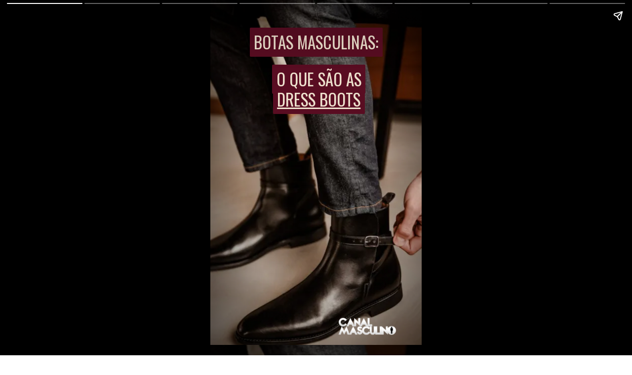

--- FILE ---
content_type: text/html; charset=utf-8
request_url: https://www.canalmasculino.com.br/web-stories/botas-masculinas-o-que-sao-as-dress-boots/
body_size: 13445
content:
<!DOCTYPE html>
<html amp="" lang="pt-BR" transformed="self;v=1" i-amphtml-layout=""><head><meta charset="utf-8"><meta name="viewport" content="width=device-width,minimum-scale=1"><link rel="modulepreload" href="https://cdn.ampproject.org/v0.mjs" as="script" crossorigin="anonymous"><link rel="preconnect" href="https://cdn.ampproject.org"><link rel="preload" as="script" href="https://cdn.ampproject.org/v0/amp-story-1.0.js"><style amp-runtime="" i-amphtml-version="012510081644000">html{overflow-x:hidden!important}html.i-amphtml-fie{height:100%!important;width:100%!important}html:not([amp4ads]),html:not([amp4ads]) body{height:auto!important}html:not([amp4ads]) body{margin:0!important}body{-webkit-text-size-adjust:100%;-moz-text-size-adjust:100%;-ms-text-size-adjust:100%;text-size-adjust:100%}html.i-amphtml-singledoc.i-amphtml-embedded{-ms-touch-action:pan-y pinch-zoom;touch-action:pan-y pinch-zoom}html.i-amphtml-fie>body,html.i-amphtml-singledoc>body{overflow:visible!important}html.i-amphtml-fie:not(.i-amphtml-inabox)>body,html.i-amphtml-singledoc:not(.i-amphtml-inabox)>body{position:relative!important}html.i-amphtml-ios-embed-legacy>body{overflow-x:hidden!important;overflow-y:auto!important;position:absolute!important}html.i-amphtml-ios-embed{overflow-y:auto!important;position:static}#i-amphtml-wrapper{overflow-x:hidden!important;overflow-y:auto!important;position:absolute!important;top:0!important;left:0!important;right:0!important;bottom:0!important;margin:0!important;display:block!important}html.i-amphtml-ios-embed.i-amphtml-ios-overscroll,html.i-amphtml-ios-embed.i-amphtml-ios-overscroll>#i-amphtml-wrapper{-webkit-overflow-scrolling:touch!important}#i-amphtml-wrapper>body{position:relative!important;border-top:1px solid transparent!important}#i-amphtml-wrapper+body{visibility:visible}#i-amphtml-wrapper+body .i-amphtml-lightbox-element,#i-amphtml-wrapper+body[i-amphtml-lightbox]{visibility:hidden}#i-amphtml-wrapper+body[i-amphtml-lightbox] .i-amphtml-lightbox-element{visibility:visible}#i-amphtml-wrapper.i-amphtml-scroll-disabled,.i-amphtml-scroll-disabled{overflow-x:hidden!important;overflow-y:hidden!important}amp-instagram{padding:54px 0px 0px!important;background-color:#fff}amp-iframe iframe{box-sizing:border-box!important}[amp-access][amp-access-hide]{display:none}[subscriptions-dialog],body:not(.i-amphtml-subs-ready) [subscriptions-action],body:not(.i-amphtml-subs-ready) [subscriptions-section]{display:none!important}amp-experiment,amp-live-list>[update]{display:none}amp-list[resizable-children]>.i-amphtml-loading-container.amp-hidden{display:none!important}amp-list [fetch-error],amp-list[load-more] [load-more-button],amp-list[load-more] [load-more-end],amp-list[load-more] [load-more-failed],amp-list[load-more] [load-more-loading]{display:none}amp-list[diffable] div[role=list]{display:block}amp-story-page,amp-story[standalone]{min-height:1px!important;display:block!important;height:100%!important;margin:0!important;padding:0!important;overflow:hidden!important;width:100%!important}amp-story[standalone]{background-color:#000!important;position:relative!important}amp-story-page{background-color:#757575}amp-story .amp-active>div,amp-story .i-amphtml-loader-background{display:none!important}amp-story-page:not(:first-of-type):not([distance]):not([active]){transform:translateY(1000vh)!important}amp-autocomplete{position:relative!important;display:inline-block!important}amp-autocomplete>input,amp-autocomplete>textarea{padding:0.5rem;border:1px solid rgba(0,0,0,.33)}.i-amphtml-autocomplete-results,amp-autocomplete>input,amp-autocomplete>textarea{font-size:1rem;line-height:1.5rem}[amp-fx^=fly-in]{visibility:hidden}amp-script[nodom],amp-script[sandboxed]{position:fixed!important;top:0!important;width:1px!important;height:1px!important;overflow:hidden!important;visibility:hidden}
/*# sourceURL=/css/ampdoc.css*/[hidden]{display:none!important}.i-amphtml-element{display:inline-block}.i-amphtml-blurry-placeholder{transition:opacity 0.3s cubic-bezier(0.0,0.0,0.2,1)!important;pointer-events:none}[layout=nodisplay]:not(.i-amphtml-element){display:none!important}.i-amphtml-layout-fixed,[layout=fixed][width][height]:not(.i-amphtml-layout-fixed){display:inline-block;position:relative}.i-amphtml-layout-responsive,[layout=responsive][width][height]:not(.i-amphtml-layout-responsive),[width][height][heights]:not([layout]):not(.i-amphtml-layout-responsive),[width][height][sizes]:not(img):not([layout]):not(.i-amphtml-layout-responsive){display:block;position:relative}.i-amphtml-layout-intrinsic,[layout=intrinsic][width][height]:not(.i-amphtml-layout-intrinsic){display:inline-block;position:relative;max-width:100%}.i-amphtml-layout-intrinsic .i-amphtml-sizer{max-width:100%}.i-amphtml-intrinsic-sizer{max-width:100%;display:block!important}.i-amphtml-layout-container,.i-amphtml-layout-fixed-height,[layout=container],[layout=fixed-height][height]:not(.i-amphtml-layout-fixed-height){display:block;position:relative}.i-amphtml-layout-fill,.i-amphtml-layout-fill.i-amphtml-notbuilt,[layout=fill]:not(.i-amphtml-layout-fill),body noscript>*{display:block;overflow:hidden!important;position:absolute;top:0;left:0;bottom:0;right:0}body noscript>*{position:absolute!important;width:100%;height:100%;z-index:2}body noscript{display:inline!important}.i-amphtml-layout-flex-item,[layout=flex-item]:not(.i-amphtml-layout-flex-item){display:block;position:relative;-ms-flex:1 1 auto;flex:1 1 auto}.i-amphtml-layout-fluid{position:relative}.i-amphtml-layout-size-defined{overflow:hidden!important}.i-amphtml-layout-awaiting-size{position:absolute!important;top:auto!important;bottom:auto!important}i-amphtml-sizer{display:block!important}@supports (aspect-ratio:1/1){i-amphtml-sizer.i-amphtml-disable-ar{display:none!important}}.i-amphtml-blurry-placeholder,.i-amphtml-fill-content{display:block;height:0;max-height:100%;max-width:100%;min-height:100%;min-width:100%;width:0;margin:auto}.i-amphtml-layout-size-defined .i-amphtml-fill-content{position:absolute;top:0;left:0;bottom:0;right:0}.i-amphtml-replaced-content,.i-amphtml-screen-reader{padding:0!important;border:none!important}.i-amphtml-screen-reader{position:fixed!important;top:0px!important;left:0px!important;width:4px!important;height:4px!important;opacity:0!important;overflow:hidden!important;margin:0!important;display:block!important;visibility:visible!important}.i-amphtml-screen-reader~.i-amphtml-screen-reader{left:8px!important}.i-amphtml-screen-reader~.i-amphtml-screen-reader~.i-amphtml-screen-reader{left:12px!important}.i-amphtml-screen-reader~.i-amphtml-screen-reader~.i-amphtml-screen-reader~.i-amphtml-screen-reader{left:16px!important}.i-amphtml-unresolved{position:relative;overflow:hidden!important}.i-amphtml-select-disabled{-webkit-user-select:none!important;-ms-user-select:none!important;user-select:none!important}.i-amphtml-notbuilt,[layout]:not(.i-amphtml-element),[width][height][heights]:not([layout]):not(.i-amphtml-element),[width][height][sizes]:not(img):not([layout]):not(.i-amphtml-element){position:relative;overflow:hidden!important;color:transparent!important}.i-amphtml-notbuilt:not(.i-amphtml-layout-container)>*,[layout]:not([layout=container]):not(.i-amphtml-element)>*,[width][height][heights]:not([layout]):not(.i-amphtml-element)>*,[width][height][sizes]:not([layout]):not(.i-amphtml-element)>*{display:none}amp-img:not(.i-amphtml-element)[i-amphtml-ssr]>img.i-amphtml-fill-content{display:block}.i-amphtml-notbuilt:not(.i-amphtml-layout-container),[layout]:not([layout=container]):not(.i-amphtml-element),[width][height][heights]:not([layout]):not(.i-amphtml-element),[width][height][sizes]:not(img):not([layout]):not(.i-amphtml-element){color:transparent!important;line-height:0!important}.i-amphtml-ghost{visibility:hidden!important}.i-amphtml-element>[placeholder],[layout]:not(.i-amphtml-element)>[placeholder],[width][height][heights]:not([layout]):not(.i-amphtml-element)>[placeholder],[width][height][sizes]:not([layout]):not(.i-amphtml-element)>[placeholder]{display:block;line-height:normal}.i-amphtml-element>[placeholder].amp-hidden,.i-amphtml-element>[placeholder].hidden{visibility:hidden}.i-amphtml-element:not(.amp-notsupported)>[fallback],.i-amphtml-layout-container>[placeholder].amp-hidden,.i-amphtml-layout-container>[placeholder].hidden{display:none}.i-amphtml-layout-size-defined>[fallback],.i-amphtml-layout-size-defined>[placeholder]{position:absolute!important;top:0!important;left:0!important;right:0!important;bottom:0!important;z-index:1}amp-img[i-amphtml-ssr]:not(.i-amphtml-element)>[placeholder]{z-index:auto}.i-amphtml-notbuilt>[placeholder]{display:block!important}.i-amphtml-hidden-by-media-query{display:none!important}.i-amphtml-element-error{background:red!important;color:#fff!important;position:relative!important}.i-amphtml-element-error:before{content:attr(error-message)}i-amp-scroll-container,i-amphtml-scroll-container{position:absolute;top:0;left:0;right:0;bottom:0;display:block}i-amp-scroll-container.amp-active,i-amphtml-scroll-container.amp-active{overflow:auto;-webkit-overflow-scrolling:touch}.i-amphtml-loading-container{display:block!important;pointer-events:none;z-index:1}.i-amphtml-notbuilt>.i-amphtml-loading-container{display:block!important}.i-amphtml-loading-container.amp-hidden{visibility:hidden}.i-amphtml-element>[overflow]{cursor:pointer;position:relative;z-index:2;visibility:hidden;display:initial;line-height:normal}.i-amphtml-layout-size-defined>[overflow]{position:absolute}.i-amphtml-element>[overflow].amp-visible{visibility:visible}template{display:none!important}.amp-border-box,.amp-border-box *,.amp-border-box :after,.amp-border-box :before{box-sizing:border-box}amp-pixel{display:none!important}amp-analytics,amp-auto-ads,amp-story-auto-ads{position:fixed!important;top:0!important;width:1px!important;height:1px!important;overflow:hidden!important;visibility:hidden}amp-story{visibility:hidden!important}html.i-amphtml-fie>amp-analytics{position:initial!important}[visible-when-invalid]:not(.visible),form [submit-error],form [submit-success],form [submitting]{display:none}amp-accordion{display:block!important}@media (min-width:1px){:where(amp-accordion>section)>:first-child{margin:0;background-color:#efefef;padding-right:20px;border:1px solid #dfdfdf}:where(amp-accordion>section)>:last-child{margin:0}}amp-accordion>section{float:none!important}amp-accordion>section>*{float:none!important;display:block!important;overflow:hidden!important;position:relative!important}amp-accordion,amp-accordion>section{margin:0}amp-accordion:not(.i-amphtml-built)>section>:last-child{display:none!important}amp-accordion:not(.i-amphtml-built)>section[expanded]>:last-child{display:block!important}
/*# sourceURL=/css/ampshared.css*/</style><meta name="amp-story-generator-name" content="Web Stories for WordPress"><meta name="amp-story-generator-version" content="1.42.0"><meta name="robots" content="index, follow, max-image-preview:large, max-snippet:-1, max-video-preview:-1"><meta name="description" content="Botas Masculinas: o Que São as Dress Boots"><meta property="og:locale" content="pt_BR"><meta property="og:type" content="article"><meta property="og:title" content="Botas Masculinas: o Que São as Dress Boots - Canal Masculino"><meta property="og:description" content="Botas Masculinas: o Que São as Dress Boots"><meta property="og:url" content="https://www.canalmasculino.com.br/web-stories/botas-masculinas-o-que-sao-as-dress-boots/"><meta property="og:site_name" content="Canal Masculino"><meta property="article:publisher" content="http://www.facebook.com/CanalMasculino"><meta property="article:modified_time" content="2022-07-04T10:14:25+00:00"><meta property="og:image" content="https://www.canalmasculino.com.br/wp-content/uploads/2022/07/o-que-sao-dress-boots-jodhpur-poster.jpg"><meta property="og:image:width" content="640"><meta property="og:image:height" content="853"><meta property="og:image:type" content="image/jpeg"><meta name="twitter:card" content="summary_large_image"><meta name="twitter:site" content="@canalmasculino"><meta name="twitter:label1" content="Est. tempo de leitura"><meta name="twitter:data1" content="2 minutos"><link rel="preconnect" href="https://fonts.gstatic.com" crossorigin=""><link rel="dns-prefetch" href="https://fonts.gstatic.com"><link href="https://www.canalmasculino.com.br/wp-content/uploads/2022/07/o-que-sao-dress-boots-jodhpur-capa.jpg" rel="preload" as="image"><link rel="dns-prefetch" href="//jetpack.wordpress.com"><link rel="dns-prefetch" href="//s0.wp.com"><link rel="dns-prefetch" href="//public-api.wordpress.com"><link rel="dns-prefetch" href="//0.gravatar.com"><link rel="dns-prefetch" href="//1.gravatar.com"><link rel="dns-prefetch" href="//2.gravatar.com"><link rel="dns-prefetch" href="//widgets.wp.com"><link rel="dns-prefetch" href="//www.googletagmanager.com"><link rel="preconnect" href="//i0.wp.com"><link rel="preconnect" href="//c0.wp.com"><link rel="preconnect" href="https://fonts.gstatic.com/" crossorigin=""><script async="" src="https://cdn.ampproject.org/v0.mjs" type="module" crossorigin="anonymous"></script><script async nomodule src="https://cdn.ampproject.org/v0.js" crossorigin="anonymous"></script><script async="" src="https://cdn.ampproject.org/v0/amp-story-1.0.mjs" custom-element="amp-story" type="module" crossorigin="anonymous"></script><script async nomodule src="https://cdn.ampproject.org/v0/amp-story-1.0.js" crossorigin="anonymous" custom-element="amp-story"></script><script src="https://cdn.ampproject.org/v0/amp-story-auto-ads-0.1.mjs" async="" custom-element="amp-story-auto-ads" type="module" crossorigin="anonymous"></script><script async nomodule src="https://cdn.ampproject.org/v0/amp-story-auto-ads-0.1.js" crossorigin="anonymous" custom-element="amp-story-auto-ads"></script><link href="https://fonts.googleapis.com/css2?display=swap&amp;family=Oswald" rel="stylesheet"><style amp-custom="">h2,h3{font-weight:normal}amp-story-page{background-color:#131516}amp-story-grid-layer{overflow:visible}@media (max-aspect-ratio: 9 / 16){@media (min-aspect-ratio: 320 / 678){amp-story-grid-layer.grid-layer{margin-top:calc(( 100% / .5625 - 100% / .66666666666667 ) / 2)}}}@media not all and (min-resolution:.001dpcm){@media{p.text-wrapper > span{font-size:calc(100% - .5px)}}}.page-fullbleed-area,.page-background-overlay-area{position:absolute;overflow:hidden;width:100%;left:0;height:calc(1.1851851851852 * 100%);top:calc(( 1 - 1.1851851851852 ) * 100% / 2)}.element-overlay-area{position:absolute;width:100%;height:100%;top:0;left:0}.page-safe-area{overflow:visible;position:absolute;top:0;bottom:0;left:0;right:0;width:100%;height:calc(.84375 * 100%);margin:auto 0}.mask{position:absolute;overflow:hidden}.fill{position:absolute;top:0;left:0;right:0;bottom:0;margin:0}@media (prefers-reduced-motion: no-preference){.animation-wrapper{opacity:var(--initial-opacity);transform:var(--initial-transform)}}._301b8ce{background-color:#251b17}._6120891{position:absolute;pointer-events:none;left:0;top:-9.25926%;width:100%;height:118.51852%;opacity:1}._89d52dd{pointer-events:initial;width:100%;height:100%;display:block;position:absolute;top:0;left:0;z-index:0}._79a79c9{position:absolute;width:135.46826%;height:101%;left:-17.73413%;top:-.5%}._b46db94{background-image:radial-gradient(ellipse 67% 67%,rgba(0,0,0,0) 52%,rgba(0,0,0,.3) 100%)}._ff5fa01{position:absolute;pointer-events:none;left:59.95146%;top:94.01294%;width:28.64078%;height:5.98706%;opacity:1}._824b445{position:absolute;width:100.00007%;height:100%;left:-.00004%;top:0%}._9e94906{position:absolute;pointer-events:none;left:17.71845%;top:2.91262%;width:64.80583%;height:9.06149%;opacity:1}._3f9d1d2{pointer-events:initial;width:100%;height:100%;display:block;position:absolute;top:0;left:0;z-index:0;border-radius:.74906367041199% .74906367041199% .74906367041199% .74906367041199%/3.5714285714286% 3.5714285714286% 3.5714285714286% 3.5714285714286%}._62a3c4f{white-space:pre-line;overflow-wrap:break-word;word-break:break-word;margin:0;font-family:"Oswald",sans-serif;font-size:.517799em;line-height:calc(1em + .25000048281283em);text-align:center;padding:0;color:#000;background-color:#590d22;background:none}._6bca357{display:block;position:relative;left:0;top:0;margin:2.8883895131086% 0;-webkit-box-decoration-break:clone;box-decoration-break:clone}._6419fa6{background-color:#590d22;-webkit-box-decoration-break:clone;box-decoration-break:clone;position:relative;padding:1.498127340824% 2.9962546816479%;text-align:center;border-radius:2px 2px 2px 2px;color:transparent}._812798c{text-transform:uppercase}._30595d8{white-space:pre-line;overflow-wrap:break-word;word-break:break-word;margin:0;font-family:"Oswald",sans-serif;font-size:.517799em;line-height:calc(1em + .25000048281283em);text-align:center;padding:0;color:#000;background-color:#590d22;background:none;position:absolute;top:0;left:0;right:0}._440eea6{background-color:#590d22;-webkit-box-decoration-break:clone;box-decoration-break:clone;position:relative;padding:1.498127340824% 2.9962546816479%;text-align:center;border-radius:2px 2px 2px 2px;background:none}._da43edd{color:#ede0cd;text-transform:uppercase}._d437a59{position:absolute;pointer-events:none;left:17.96117%;top:14.56311%;width:64.80583%;height:15.53398%;opacity:1}._4d7af81{pointer-events:initial;width:100%;height:100%;display:block;position:absolute;top:0;left:0;z-index:0;border-radius:.74906367041199% .74906367041199% .74906367041199% .74906367041199%/2.0833333333333% 2.0833333333333% 2.0833333333333% 2.0833333333333%}._e02a0d3{text-decoration:underline;text-transform:uppercase}._1309587{text-decoration:underline;color:#ede0cd;text-transform:uppercase}._739d01c{position:absolute;width:167.65873%;height:125%;left:-33.82937%;top:-12.5%}._19f6593{background-image:radial-gradient(ellipse 67% 67%,rgba(0,0,0,0) 0%,rgba(0,0,0,.5) 100%)}._4a7ade8{position:absolute;pointer-events:none;left:14.32039%;top:7.44337%;width:71.60194%;height:28.64078%;opacity:1}._75da10d{width:100%;height:100%;display:block;position:absolute;top:0;left:0;--initial-opacity:0;--initial-transform:none}._afe7042{width:100%;height:100%;display:block;position:absolute;top:0;left:0;--initial-opacity:1;--initial-transform:translate3d(0px,-158.31765%,0)}._042c29a{pointer-events:initial;width:100%;height:100%;display:block;position:absolute;top:0;left:0;z-index:0;border-radius:.67796610169492% .67796610169492% .67796610169492% .67796610169492%/1.1299435028249% 1.1299435028249% 1.1299435028249% 1.1299435028249%}._ab6a2b7{white-space:pre-line;overflow-wrap:break-word;word-break:break-word;margin:0;font-family:"Oswald",sans-serif;font-size:.323625em;line-height:calc(1em + .4em);text-align:center;padding:0;color:#000;background-color:#590d22;background:none}._a2f9eba{display:block;position:relative;left:0;top:0;margin:1.6338983050847% 0;-webkit-box-decoration-break:clone;box-decoration-break:clone}._71a5b54{background-color:#590d22;-webkit-box-decoration-break:clone;box-decoration-break:clone;position:relative;padding:1.3559322033898% 2.7118644067797%;text-align:center;border-radius:2px 2px 2px 2px;color:transparent}._fd2c936{white-space:pre-line;overflow-wrap:break-word;word-break:break-word;margin:0;font-family:"Oswald",sans-serif;font-size:.323625em;line-height:calc(1em + .4em);text-align:center;padding:0;color:#000;background-color:#590d22;background:none;position:absolute;top:0;left:0;right:0}._9350696{background-color:#590d22;-webkit-box-decoration-break:clone;box-decoration-break:clone;position:relative;padding:1.3559322033898% 2.7118644067797%;text-align:center;border-radius:2px 2px 2px 2px;background:none}._8835749{color:#ede0cd}._134cc59{background-color:#2e2d2e}._67d237f{position:absolute;width:148.31349%;height:100%;left:-24.15675%;top:0%}._0803833{background-image:radial-gradient(ellipse 67% 67%,rgba(0,0,0,0) 46%,rgba(0,0,0,.4) 100%)}._561e1e1{position:absolute;pointer-events:none;left:12.86408%;top:2.26537%;width:74.51456%;height:24.27184%;opacity:1}._e86afac{width:100%;height:100%;display:block;position:absolute;top:0;left:0;--initial-opacity:1;--initial-transform:translate3d(0px,-147.48148%,0)}._05aa341{pointer-events:initial;width:100%;height:100%;display:block;position:absolute;top:0;left:0;z-index:0;border-radius:.6514657980456% .6514657980456% .6514657980456% .6514657980456%/1.3333333333333% 1.3333333333333% 1.3333333333333% 1.3333333333333%}._eb53bbc{display:block;position:relative;left:0;top:0;margin:1.5700325732899% 0;-webkit-box-decoration-break:clone;box-decoration-break:clone}._3e589f3{background-color:#590d22;-webkit-box-decoration-break:clone;box-decoration-break:clone;position:relative;padding:1.3029315960912% 2.6058631921824%;text-align:center;border-radius:2px 2px 2px 2px;color:transparent}._7853541{background-color:#590d22;-webkit-box-decoration-break:clone;box-decoration-break:clone;position:relative;padding:1.3029315960912% 2.6058631921824%;text-align:center;border-radius:2px 2px 2px 2px;background:none}._38237c5{background-color:#5d5f5e}._dbae25e{position:absolute;width:108.9668%;height:105%;left:-5.46379%;top:-5%}._99d17b6{position:absolute;pointer-events:none;left:12.62136%;top:37.86408%;width:74.51456%;height:28.64078%;opacity:1}._3735195{width:100%;height:100%;display:block;position:absolute;top:0;left:0;--initial-opacity:1;--initial-transform:translate3d(0px,-264.53232%,0)}._9c05054{pointer-events:initial;width:100%;height:100%;display:block;position:absolute;top:0;left:0;z-index:0;border-radius:.6514657980456% .6514657980456% .6514657980456% .6514657980456%/1.1299435028249% 1.1299435028249% 1.1299435028249% 1.1299435028249%}._34cccbd{background-color:#6b6968}._462b5a9{position:absolute;width:157.53968%;height:100%;left:-28.76984%;top:0%}._96212da{position:absolute;pointer-events:none;left:15.7767%;top:3.72168%;width:68.68932%;height:28.80259%;opacity:1}._277d288{width:100%;height:100%;display:block;position:absolute;top:0;left:0;--initial-opacity:1;--initial-transform:translate3d(0px,-145.06866%,0)}._8753331{pointer-events:initial;width:100%;height:100%;display:block;position:absolute;top:0;left:0;z-index:0;border-radius:.70671378091873% .70671378091873% .70671378091873% .70671378091873%/1.123595505618% 1.123595505618% 1.123595505618% 1.123595505618%}._626b031{display:block;position:relative;left:0;top:0;margin:1.7031802120141% 0;-webkit-box-decoration-break:clone;box-decoration-break:clone}._15036de{background-color:#590d22;-webkit-box-decoration-break:clone;box-decoration-break:clone;position:relative;padding:1.4134275618375% 2.8268551236749%;text-align:center;border-radius:2px 2px 2px 2px;color:transparent}._7a35caf{background-color:#590d22;-webkit-box-decoration-break:clone;box-decoration-break:clone;position:relative;padding:1.4134275618375% 2.8268551236749%;text-align:center;border-radius:2px 2px 2px 2px;background:none}._8e6165f{background-color:#bdb7b3}._232a561{position:absolute;width:177.77778%;height:100%;left:-38.88889%;top:0%}._4ed16e2{position:absolute;pointer-events:none;left:15.7767%;top:3.72168%;width:68.68932%;height:28.64078%;opacity:1}._6357889{width:100%;height:100%;display:block;position:absolute;top:0;left:0;--initial-opacity:1;--initial-transform:translate3d(0px,-145.32328%,0)}._109684c{pointer-events:initial;width:100%;height:100%;display:block;position:absolute;top:0;left:0;z-index:0;border-radius:.70671378091873% .70671378091873% .70671378091873% .70671378091873%/1.1299435028249% 1.1299435028249% 1.1299435028249% 1.1299435028249%}._1680af1{background-color:#59260c}._411385a{position:absolute;width:118.51852%;height:100%;left:-9.25926%;top:0%}._52792e8{position:absolute;pointer-events:none;left:13.1068%;top:0;width:73.54369%;height:22.49191%;opacity:1}._c9676c2{width:100%;height:100%;display:block;position:absolute;top:0;left:0;--initial-opacity:1;--initial-transform:translate3d(0px,-141.16707%,0)}._34a43e3{pointer-events:initial;width:100%;height:100%;display:block;position:absolute;top:0;left:0;z-index:0;border-radius:.66006600660066% .66006600660066% .66006600660066% .66006600660066%/1.4388489208633% 1.4388489208633% 1.4388489208633% 1.4388489208633%}._8ce9a43{white-space:pre-line;overflow-wrap:break-word;word-break:break-word;margin:0;font-family:"Oswald",sans-serif;font-size:.291262em;line-height:calc(1em + .44444520740776em);text-align:center;padding:0;color:#000;background-color:#590d22;background:none}._54f1a04{display:block;position:relative;left:0;top:0;margin:1.4316831683168% 0;-webkit-box-decoration-break:clone;box-decoration-break:clone}._233dd43{background-color:#590d22;-webkit-box-decoration-break:clone;box-decoration-break:clone;position:relative;padding:1.3201320132013% 2.6402640264026%;text-align:center;border-radius:2px 2px 2px 2px;color:transparent}._b545c9d{white-space:pre-line;overflow-wrap:break-word;word-break:break-word;margin:0;font-family:"Oswald",sans-serif;font-size:.291262em;line-height:calc(1em + .44444520740776em);text-align:center;padding:0;color:#000;background-color:#590d22;background:none;position:absolute;top:0;left:0;right:0}._c0e3806{background-color:#590d22;-webkit-box-decoration-break:clone;box-decoration-break:clone;position:relative;padding:1.3201320132013% 2.6402640264026%;text-align:center;border-radius:2px 2px 2px 2px;background:none}._676e56f{position:absolute;pointer-events:none;left:11.65049%;top:25.56634%;width:33.25243%;height:22.16828%;opacity:1}._5f2a226{width:100%;height:100%;display:block;position:absolute;top:0;left:0;--initial-opacity:1;--initial-transform:translate3d(-135.03651%,0px,0)}._c7e9d4b{width:100%;height:100%;display:block;position:absolute;top:0;left:0;--initial-opacity:1;--initial-transform:rotateZ(-180deg)}._81a6d10{pointer-events:initial;width:100%;height:100%;display:block;position:absolute;top:0;left:0;z-index:0;clip-path:url("#el-8f414a2f-8c76-48bf-9c33-3690758daccd");-webkit-clip-path:url("#el-8f414a2f-8c76-48bf-9c33-3690758daccd")}._d188585{position:absolute;width:100%;height:100.00003%;left:0%;top:-.00002%}._6700339{position:absolute;pointer-events:none;left:54.85437%;top:38.99676%;width:33.25243%;height:22.16828%;opacity:1}._2578984{width:100%;height:100%;display:block;position:absolute;top:0;left:0;--initial-opacity:1;--initial-transform:translate3d(135.76641%,0px,0)}._fb8db83{width:100%;height:100%;display:block;position:absolute;top:0;left:0;--initial-opacity:1;--initial-transform:rotateZ(180deg)}._3d868b4{pointer-events:initial;width:100%;height:100%;display:block;position:absolute;top:0;left:0;z-index:0;clip-path:url("#el-312b85c1-0f3c-401e-ae08-da0967d42380");-webkit-clip-path:url("#el-312b85c1-0f3c-401e-ae08-da0967d42380")}._c432d09{position:absolute;width:100%;height:133.50004%;left:0%;top:-16.75002%}._1ae47de{position:absolute;pointer-events:none;left:16.74757%;top:52.91262%;width:33.25243%;height:22.16828%;opacity:1}._84f5d1e{width:100%;height:100%;display:block;position:absolute;top:0;left:0;--initial-opacity:1;--initial-transform:translate3d(-150.36495%,0px,0)}._ac80482{pointer-events:initial;width:100%;height:100%;display:block;position:absolute;top:0;left:0;z-index:0;clip-path:url("#el-4e3c4520-ad29-43c4-a578-3161fd5308b7");-webkit-clip-path:url("#el-4e3c4520-ad29-43c4-a578-3161fd5308b7")}._1167762{position:absolute;pointer-events:none;left:49.75728%;top:68.4466%;width:33.25243%;height:22.16828%;opacity:1}._9c82e4a{width:100%;height:100%;display:block;position:absolute;top:0;left:0;--initial-opacity:1;--initial-transform:translate3d(151.09488%,0px,0)}._1b82e37{pointer-events:initial;width:100%;height:100%;display:block;position:absolute;top:0;left:0;z-index:0;clip-path:url("#el-21b91eb5-0659-4d9c-a265-11cb6bac1904");-webkit-clip-path:url("#el-21b91eb5-0659-4d9c-a265-11cb6bac1904")}._e0f7f20{background-color:#8e8792}._8858547{position:absolute;width:118.45238%;height:100%;left:-9.22619%;top:0%}._ead6076{position:absolute;pointer-events:none;left:19.90291%;top:47.89644%;width:25%;height:13.1068%;opacity:1}._89778f0{width:100%;height:100%;display:block;position:absolute;top:0;left:0;--initial-opacity:1;--initial-transform:translate3d(0px,-536.07669%,0)}._dceedbe{pointer-events:initial;width:100%;height:100%;display:block;position:absolute;top:0;left:0;z-index:0;border-radius:1.9417475728155% 1.9417475728155% 1.9417475728155% 1.9417475728155%/2.4691358024691% 2.4691358024691% 2.4691358024691% 2.4691358024691%}._254c3af{width:100%;height:100%;display:block;position:absolute;top:0;left:0}._d100f3c{white-space:pre-line;overflow-wrap:break-word;word-break:break-word;margin:0;font-family:"Oswald",sans-serif;font-size:.420712em;line-height:calc(1em + .30769267337276em);text-align:center;padding:0;color:#000;background-color:#590d22;background:none}._55c147c{display:block;position:relative;left:0;top:0;margin:6.0834951456311% 0;-webkit-box-decoration-break:clone;box-decoration-break:clone}._e39b917{background-color:#590d22;-webkit-box-decoration-break:clone;box-decoration-break:clone;position:relative;padding:3.8834951456311% 7.7669902912621%;text-align:center;border-radius:2px 2px 2px 2px;color:transparent}._87fe2ed{white-space:pre-line;overflow-wrap:break-word;word-break:break-word;margin:0;font-family:"Oswald",sans-serif;font-size:.420712em;line-height:calc(1em + .30769267337276em);text-align:center;padding:0;color:#000;background-color:#590d22;background:none;position:absolute;top:0;left:0;right:0}._7330f5a{background-color:#590d22;-webkit-box-decoration-break:clone;box-decoration-break:clone;position:relative;padding:3.8834951456311% 7.7669902912621%;text-align:center;border-radius:2px 2px 2px 2px;background:none}._05f9497{position:absolute;pointer-events:none;left:11.65049%;top:63.75405%;width:33.25243%;height:13.1068%;opacity:1}._3c32cba{width:100%;height:100%;display:block;position:absolute;top:0;left:0;--initial-opacity:1;--initial-transform:translate3d(0px,-657.06435%,0)}._a96d943{pointer-events:initial;width:100%;height:100%;display:block;position:absolute;top:0;left:0;z-index:0;border-radius:1.4598540145985% 1.4598540145985% 1.4598540145985% 1.4598540145985%/2.4691358024691% 2.4691358024691% 2.4691358024691% 2.4691358024691%}._95ad650{display:block;position:relative;left:0;top:0;margin:4.5737226277372% 0;-webkit-box-decoration-break:clone;box-decoration-break:clone}._72ed3a1{background-color:#590d22;-webkit-box-decoration-break:clone;box-decoration-break:clone;position:relative;padding:2.9197080291971% 5.8394160583942%;text-align:center;border-radius:2px 2px 2px 2px;color:transparent}._91739c1{background-color:#590d22;-webkit-box-decoration-break:clone;box-decoration-break:clone;position:relative;padding:2.9197080291971% 5.8394160583942%;text-align:center;border-radius:2px 2px 2px 2px;background:none}._841b9f7{position:absolute;pointer-events:none;left:63.34951%;top:63.75405%;width:25%;height:13.1068%;opacity:1}

/*# sourceURL=amp-custom.css */</style><link rel="alternate" type="application/rss+xml" title="Feed para Canal Masculino »" href="https://www.canalmasculino.com.br/feed/"><link rel="alternate" type="application/rss+xml" title="Feed de comentários para Canal Masculino »" href="https://www.canalmasculino.com.br/comments/feed/"><link rel="alternate" type="application/rss+xml" title="Feed de Canal Masculino » Story" href="https://www.canalmasculino.com.br/web-stories/feed/"><title>Botas Masculinas: o Que São as Dress Boots - Canal Masculino</title><link rel="canonical" href="https://www.canalmasculino.com.br/web-stories/botas-masculinas-o-que-sao-as-dress-boots/"><script type="application/ld+json" class="yoast-schema-graph">{"@context":"https://schema.org","@graph":[{"@type":"Article","@id":"https://www.canalmasculino.com.br/web-stories/botas-masculinas-o-que-sao-as-dress-boots/#article","isPartOf":{"@id":"https://www.canalmasculino.com.br/web-stories/botas-masculinas-o-que-sao-as-dress-boots/"},"author":{"name":"Ricardo Terrazo Jr.","@id":"https://www.canalmasculino.com.br/#/schema/person/c2fe45c8f6590d0a08da681d4b8a96b8"},"headline":"Botas Masculinas: o Que São as Dress Boots","datePublished":"2022-07-04T10:14:22+00:00","dateModified":"2022-07-04T10:14:25+00:00","mainEntityOfPage":{"@id":"https://www.canalmasculino.com.br/web-stories/botas-masculinas-o-que-sao-as-dress-boots/"},"wordCount":481,"publisher":{"@id":"https://www.canalmasculino.com.br/#organization"},"image":{"@id":"https://www.canalmasculino.com.br/web-stories/botas-masculinas-o-que-sao-as-dress-boots/#primaryimage"},"thumbnailUrl":"https://i0.wp.com/www.canalmasculino.com.br/wp-content/uploads/2022/07/o-que-sao-dress-boots-jodhpur-poster.jpg?fit=640%2C853&ssl=1","inLanguage":"pt-BR"},{"@type":"WebPage","@id":"https://www.canalmasculino.com.br/web-stories/botas-masculinas-o-que-sao-as-dress-boots/","url":"https://www.canalmasculino.com.br/web-stories/botas-masculinas-o-que-sao-as-dress-boots/","name":"Botas Masculinas: o Que São as Dress Boots - Canal Masculino","isPartOf":{"@id":"https://www.canalmasculino.com.br/#website"},"primaryImageOfPage":{"@id":"https://www.canalmasculino.com.br/web-stories/botas-masculinas-o-que-sao-as-dress-boots/#primaryimage"},"image":{"@id":"https://www.canalmasculino.com.br/web-stories/botas-masculinas-o-que-sao-as-dress-boots/#primaryimage"},"thumbnailUrl":"https://i0.wp.com/www.canalmasculino.com.br/wp-content/uploads/2022/07/o-que-sao-dress-boots-jodhpur-poster.jpg?fit=640%2C853&ssl=1","datePublished":"2022-07-04T10:14:22+00:00","dateModified":"2022-07-04T10:14:25+00:00","description":"Botas Masculinas: o Que São as Dress Boots","breadcrumb":{"@id":"https://www.canalmasculino.com.br/web-stories/botas-masculinas-o-que-sao-as-dress-boots/#breadcrumb"},"inLanguage":"pt-BR","potentialAction":[{"@type":"ReadAction","target":["https://www.canalmasculino.com.br/web-stories/botas-masculinas-o-que-sao-as-dress-boots/"]}]},{"@type":"ImageObject","inLanguage":"pt-BR","@id":"https://www.canalmasculino.com.br/web-stories/botas-masculinas-o-que-sao-as-dress-boots/#primaryimage","url":"https://i0.wp.com/www.canalmasculino.com.br/wp-content/uploads/2022/07/o-que-sao-dress-boots-jodhpur-poster.jpg?fit=640%2C853&ssl=1","contentUrl":"https://i0.wp.com/www.canalmasculino.com.br/wp-content/uploads/2022/07/o-que-sao-dress-boots-jodhpur-poster.jpg?fit=640%2C853&ssl=1","width":640,"height":853,"caption":"CREATOR: gd-jpeg v1.0 (using IJG JPEG v62), quality = 90"},{"@type":"BreadcrumbList","@id":"https://www.canalmasculino.com.br/web-stories/botas-masculinas-o-que-sao-as-dress-boots/#breadcrumb","itemListElement":[{"@type":"ListItem","position":1,"name":"Canal Masculino","item":"https://www.canalmasculino.com.br/"},{"@type":"ListItem","position":2,"name":"Story","item":"https://www.canalmasculino.com.br/web-stories/"},{"@type":"ListItem","position":3,"name":"Botas Masculinas: o Que São as Dress Boots"}]},{"@type":"WebSite","@id":"https://www.canalmasculino.com.br/#website","url":"https://www.canalmasculino.com.br/","name":"Canal Masculino","description":"Moda Masculina e Estilo do Homem Moderno","publisher":{"@id":"https://www.canalmasculino.com.br/#organization"},"alternateName":"CM - Guia de moda masculina e estilo","potentialAction":[{"@type":"SearchAction","target":{"@type":"EntryPoint","urlTemplate":"https://www.canalmasculino.com.br/?s={search_term_string}"},"query-input":{"@type":"PropertyValueSpecification","valueRequired":true,"valueName":"search_term_string"}}],"inLanguage":"pt-BR"},{"@type":"Organization","@id":"https://www.canalmasculino.com.br/#organization","name":"Canal Masculino","url":"https://www.canalmasculino.com.br/","logo":{"@type":"ImageObject","inLanguage":"pt-BR","@id":"https://www.canalmasculino.com.br/#/schema/logo/image/","url":"https://i0.wp.com/www.canalmasculino.com.br/wp-content/uploads/2023/11/logo-canal-masculino-696x696-1.jpg?fit=696%2C696&ssl=1","contentUrl":"https://i0.wp.com/www.canalmasculino.com.br/wp-content/uploads/2023/11/logo-canal-masculino-696x696-1.jpg?fit=696%2C696&ssl=1","width":696,"height":696,"caption":"Canal Masculino"},"image":{"@id":"https://www.canalmasculino.com.br/#/schema/logo/image/"},"sameAs":["http://www.facebook.com/CanalMasculino","https://x.com/canalmasculino","http://www.instagram.com/canalmasculino","http://www.pinterest.com/canalmasculino","http://www.youtube.com/canalmasculino"]},{"@type":"Person","@id":"https://www.canalmasculino.com.br/#/schema/person/c2fe45c8f6590d0a08da681d4b8a96b8","name":"Ricardo Terrazo Jr.","image":{"@type":"ImageObject","inLanguage":"pt-BR","@id":"https://www.canalmasculino.com.br/#/schema/person/image/","url":"https://secure.gravatar.com/avatar/c161e20432fc1f93e74b35502b4e9ba489229bda0edb56693c8658dd3d71853a?s=96&d=mm&r=g","contentUrl":"https://secure.gravatar.com/avatar/c161e20432fc1f93e74b35502b4e9ba489229bda0edb56693c8658dd3d71853a?s=96&d=mm&r=g","caption":"Ricardo Terrazo Jr."},"description":"Ricardo Terrazo Jr. acredita que com bom senso e iniciativa qualquer homem pode se vestir bem. Quando não está escrevendo aqui divide seu tempo entre seu trabalho como designer gráfico e seu curso de estilo masculino.","sameAs":["https://www.canalmasculino.com.br","https://www.facebook.com/ricardo.terrazo","https://x.com/@miguxofromhell"],"url":"https://www.canalmasculino.com.br/author/rterrazo/"}]}</script><link rel="https://api.w.org/" href="https://www.canalmasculino.com.br/wp-json/"><link rel="alternate" title="JSON" type="application/json" href="https://www.canalmasculino.com.br/wp-json/web-stories/v1/web-story/51152"><link rel="EditURI" type="application/rsd+xml" title="RSD" href="https://www.canalmasculino.com.br/xmlrpc.php?rsd"><link rel="prev" title="Casacos Masculinos: Conheça os Tipos Mais Populares" href="https://www.canalmasculino.com.br/web-stories/casacos-masculinos-conheca-os-tipos-mais-populares/"><link rel="next" title="História e Evolução da Calça Chino Masculina" href="https://www.canalmasculino.com.br/web-stories/historia-e-evolucao-da-calca-chino-masculina/"><link rel="alternate" title="oEmbed (JSON)" type="application/json+oembed" href="https://www.canalmasculino.com.br/wp-json/oembed/1.0/embed?url=https%3A%2F%2Fwww.canalmasculino.com.br%2Fweb-stories%2Fbotas-masculinas-o-que-sao-as-dress-boots%2F"><link rel="alternate" title="oEmbed (XML)" type="text/xml+oembed" href="https://www.canalmasculino.com.br/wp-json/oembed/1.0/embed?url=https%3A%2F%2Fwww.canalmasculino.com.br%2Fweb-stories%2Fbotas-masculinas-o-que-sao-as-dress-boots%2F&amp;format=xml"><style amp-boilerplate="">body{-webkit-animation:-amp-start 8s steps(1,end) 0s 1 normal both;-moz-animation:-amp-start 8s steps(1,end) 0s 1 normal both;-ms-animation:-amp-start 8s steps(1,end) 0s 1 normal both;animation:-amp-start 8s steps(1,end) 0s 1 normal both}@-webkit-keyframes -amp-start{from{visibility:hidden}to{visibility:visible}}@-moz-keyframes -amp-start{from{visibility:hidden}to{visibility:visible}}@-ms-keyframes -amp-start{from{visibility:hidden}to{visibility:visible}}@-o-keyframes -amp-start{from{visibility:hidden}to{visibility:visible}}@keyframes -amp-start{from{visibility:hidden}to{visibility:visible}}</style><noscript><style amp-boilerplate="">body{-webkit-animation:none;-moz-animation:none;-ms-animation:none;animation:none}</style></noscript><link rel="stylesheet" amp-extension="amp-story" href="https://cdn.ampproject.org/v0/amp-story-1.0.css"><script amp-story-dvh-polyfill="">"use strict";if(!self.CSS||!CSS.supports||!CSS.supports("height:1dvh")){function e(){document.documentElement.style.setProperty("--story-dvh",innerHeight/100+"px","important")}addEventListener("resize",e,{passive:!0}),e()}</script></head><body data-rsssl="1"><amp-story standalone="" publisher="Canal Masculino" publisher-logo-src="https://www.canalmasculino.com.br/wp-content/uploads/2021/06/selo-web-stories-logo-canal-masculino-icone.jpg" title="Botas Masculinas: o Que São as Dress Boots" poster-portrait-src="https://i0.wp.com/www.canalmasculino.com.br/wp-content/uploads/2022/07/o-que-sao-dress-boots-jodhpur-poster.jpg?resize=640%2C853&amp;ssl=1" class="i-amphtml-layout-container" i-amphtml-layout="container"><amp-story-page id="ce09f29c-7437-4f90-9057-2211929b6552" class="i-amphtml-layout-container" i-amphtml-layout="container"><amp-story-grid-layer template="vertical" aspect-ratio="412:618" class="grid-layer i-amphtml-layout-container" i-amphtml-layout="container" style="--aspect-ratio:412/618;"><div class="_301b8ce page-fullbleed-area"><div class="page-safe-area"><div class="_6120891"><div class="_89d52dd mask" id="el-a5a9b575-8381-4e79-a057-3ee221dd3981"><div data-leaf-element="true" class="_79a79c9"><amp-img layout="fill" src="https://www.canalmasculino.com.br/wp-content/uploads/2022/07/o-que-sao-dress-boots-jodhpur-capa.jpg" alt="Bota Jodhpur preta" srcset="https://i0.wp.com/www.canalmasculino.com.br/wp-content/uploads/2022/07/o-que-sao-dress-boots-jodhpur-capa.jpg?fit=1352%2C1792&amp;ssl=1 1352w, https://i0.wp.com/www.canalmasculino.com.br/wp-content/uploads/2022/07/o-que-sao-dress-boots-jodhpur-capa.jpg?fit=1159%2C1536&amp;ssl=1 1159w, https://i0.wp.com/www.canalmasculino.com.br/wp-content/uploads/2022/07/o-que-sao-dress-boots-jodhpur-capa.jpg?fit=640%2C848&amp;ssl=1 768w, https://i0.wp.com/www.canalmasculino.com.br/wp-content/uploads/2022/07/o-que-sao-dress-boots-jodhpur-capa.jpg?resize=640%2C848&amp;ssl=1 640w, https://i0.wp.com/www.canalmasculino.com.br/wp-content/uploads/2022/07/o-que-sao-dress-boots-jodhpur-capa.jpg?fit=570%2C756&amp;ssl=1 570w, https://i0.wp.com/www.canalmasculino.com.br/wp-content/uploads/2022/07/o-que-sao-dress-boots-jodhpur-capa.jpg?fit=226%2C300&amp;ssl=1 226w, https://i0.wp.com/www.canalmasculino.com.br/wp-content/uploads/2022/07/o-que-sao-dress-boots-jodhpur-capa.jpg?fit=150%2C199&amp;ssl=1 150w" sizes="(min-width: 1024px) 61vh, 136vw" disable-inline-width="true" class="i-amphtml-layout-fill i-amphtml-layout-size-defined" i-amphtml-layout="fill"></amp-img></div><div class="_b46db94 element-overlay-area"></div></div></div><div class="_b46db94 page-background-overlay-area"></div></div></div></amp-story-grid-layer><amp-story-grid-layer template="vertical" aspect-ratio="412:618" class="grid-layer i-amphtml-layout-container" i-amphtml-layout="container" style="--aspect-ratio:412/618;"><div class="page-fullbleed-area"><div class="page-safe-area"><div class="_ff5fa01"><div class="_89d52dd mask" id="el-d885db1a-1be7-48d3-baa1-23eda1c636f3"><div data-leaf-element="true" class="_824b445"><amp-img layout="fill" src="https://www.canalmasculino.com.br/wp-content/uploads/2021/05/logo_canal_masculino-simples.png" alt="Logo Canal Masculino" srcset="https://i0.wp.com/www.canalmasculino.com.br/wp-content/uploads/2021/05/logo_canal_masculino-simples.png?fit=236%2C74&amp;ssl=1 236w, https://i0.wp.com/www.canalmasculino.com.br/wp-content/uploads/2021/05/logo_canal_masculino-simples.png?fit=150%2C47&amp;ssl=1 150w" sizes="(min-width: 1024px) 13vh, 29vw" disable-inline-width="true" class="i-amphtml-layout-fill i-amphtml-layout-size-defined" i-amphtml-layout="fill"></amp-img></div></div></div><div class="_9e94906"><div id="el-2bb1e203-06a2-435d-9e8e-2df724dffdf4" class="_3f9d1d2"><h2 class="_62a3c4f fill text-wrapper"><span class="_6bca357"><span class="_6419fa6"><span class="_812798c">Botas Masculinas:</span></span></span></h2><h2 class="_30595d8 fill text-wrapper" aria-hidden="true"><span class="_6bca357"><span class="_440eea6"><span class="_da43edd">Botas Masculinas:</span></span></span></h2></div></div><div class="_d437a59"><div id="el-090d6340-49c5-4b69-a84d-09819ae0f029" class="_4d7af81"><h2 class="_62a3c4f fill text-wrapper"><span class="_6bca357"><span class="_6419fa6"><span class="_812798c">O Que São As</span>
<span class="_e02a0d3">Dress Boots</span></span></span></h2><h2 class="_30595d8 fill text-wrapper" aria-hidden="true"><span class="_6bca357"><span class="_440eea6"><span class="_da43edd">O Que São As</span>
<span class="_1309587">Dress Boots</span></span></span></h2></div></div></div></div></amp-story-grid-layer></amp-story-page><amp-story-page id="ec1434fb-287a-4315-b213-6a16c9c33b20" class="i-amphtml-layout-container" i-amphtml-layout="container"><amp-story-animation layout="nodisplay" trigger="visibility" class="i-amphtml-layout-nodisplay" hidden="hidden" i-amphtml-layout="nodisplay"><script type="application/json">[{"selector":"#anim-93c2bea7-2500-4e33-aff4-0f182611c9d3","keyframes":{"opacity":[0,1]},"delay":0,"duration":600,"easing":"cubic-bezier(0.2, 0.6, 0.0, 1)","fill":"both"}]</script></amp-story-animation><amp-story-animation layout="nodisplay" trigger="visibility" class="i-amphtml-layout-nodisplay" hidden="hidden" i-amphtml-layout="nodisplay"><script type="application/json">[{"selector":"#anim-9b47e6b0-09e4-444c-9887-dbdf3513a070","keyframes":{"transform":["translate3d(0px, -158.31765%, 0)","translate3d(0px, 0px, 0)"]},"delay":0,"duration":600,"easing":"cubic-bezier(0.2, 0.6, 0.0, 1)","fill":"both"}]</script></amp-story-animation><amp-story-grid-layer template="vertical" aspect-ratio="412:618" class="grid-layer i-amphtml-layout-container" i-amphtml-layout="container" style="--aspect-ratio:412/618;"><div class="_301b8ce page-fullbleed-area"><div class="page-safe-area"><div class="_6120891"><div class="_89d52dd mask" id="el-c2319905-5826-4aa1-95e7-a6c066009a0f"><div data-leaf-element="true" class="_739d01c"><amp-img layout="fill" src="https://www.canalmasculino.com.br/wp-content/uploads/2022/07/o-que-sao-dress-boots-jodhpur-capa.jpg" alt="Bota Jodhpur" srcset="https://i0.wp.com/www.canalmasculino.com.br/wp-content/uploads/2022/07/o-que-sao-dress-boots-jodhpur-capa.jpg?fit=1352%2C1792&amp;ssl=1 1352w, https://i0.wp.com/www.canalmasculino.com.br/wp-content/uploads/2022/07/o-que-sao-dress-boots-jodhpur-capa.jpg?fit=1159%2C1536&amp;ssl=1 1159w, https://i0.wp.com/www.canalmasculino.com.br/wp-content/uploads/2022/07/o-que-sao-dress-boots-jodhpur-capa.jpg?fit=640%2C848&amp;ssl=1 768w, https://i0.wp.com/www.canalmasculino.com.br/wp-content/uploads/2022/07/o-que-sao-dress-boots-jodhpur-capa.jpg?resize=640%2C848&amp;ssl=1 640w, https://i0.wp.com/www.canalmasculino.com.br/wp-content/uploads/2022/07/o-que-sao-dress-boots-jodhpur-capa.jpg?fit=570%2C756&amp;ssl=1 570w, https://i0.wp.com/www.canalmasculino.com.br/wp-content/uploads/2022/07/o-que-sao-dress-boots-jodhpur-capa.jpg?fit=226%2C300&amp;ssl=1 226w, https://i0.wp.com/www.canalmasculino.com.br/wp-content/uploads/2022/07/o-que-sao-dress-boots-jodhpur-capa.jpg?fit=150%2C199&amp;ssl=1 150w" sizes="(min-width: 1024px) 76vh, 168vw" disable-inline-width="true" class="i-amphtml-layout-fill i-amphtml-layout-size-defined" i-amphtml-layout="fill"></amp-img></div><div class="_19f6593 element-overlay-area"></div></div></div><div class="_19f6593 page-background-overlay-area"></div></div></div></amp-story-grid-layer><amp-story-grid-layer template="vertical" aspect-ratio="412:618" class="grid-layer i-amphtml-layout-container" i-amphtml-layout="container" style="--aspect-ratio:412/618;"><div class="page-fullbleed-area"><div class="page-safe-area"><div class="_4a7ade8"><div id="anim-93c2bea7-2500-4e33-aff4-0f182611c9d3" class="_75da10d animation-wrapper"><div id="anim-9b47e6b0-09e4-444c-9887-dbdf3513a070" class="_afe7042 animation-wrapper"><div id="el-9e8e5e78-e1e1-4be1-a35d-a169d9f1fb7f" class="_042c29a"><p class="_ab6a2b7 fill text-wrapper"><span class="_a2f9eba"><span class="_71a5b54">O termo "dress boot" pode ser traduzido como bota social, é o apelido que se dá para qualquer bota masculina que pareça um sapato social e, portanto, possa ser usada com uma roupa mais formal.</span></span></p><p class="_fd2c936 fill text-wrapper" aria-hidden="true"><span class="_a2f9eba"><span class="_9350696"><span class="_8835749">O termo "dress boot" pode ser traduzido como bota social, é o apelido que se dá para qualquer bota masculina que pareça um sapato social e, portanto, possa ser usada com uma roupa mais formal.</span></span></span></p></div></div></div></div></div></div></amp-story-grid-layer></amp-story-page><amp-story-page id="e12ebb5a-6531-4f0e-b079-f6bfab15b798" class="i-amphtml-layout-container" i-amphtml-layout="container"><amp-story-animation layout="nodisplay" trigger="visibility" class="i-amphtml-layout-nodisplay" hidden="hidden" i-amphtml-layout="nodisplay"><script type="application/json">[{"selector":"#anim-555f42b4-ad8f-4384-aa41-218cd92e1bbd","keyframes":{"opacity":[0,1]},"delay":0,"duration":600,"easing":"cubic-bezier(0.2, 0.6, 0.0, 1)","fill":"both"}]</script></amp-story-animation><amp-story-animation layout="nodisplay" trigger="visibility" class="i-amphtml-layout-nodisplay" hidden="hidden" i-amphtml-layout="nodisplay"><script type="application/json">[{"selector":"#anim-14b09151-1aea-4a3d-9ad0-132a6845c447","keyframes":{"transform":["translate3d(0px, -147.48148%, 0)","translate3d(0px, 0px, 0)"]},"delay":0,"duration":600,"easing":"cubic-bezier(0.2, 0.6, 0.0, 1)","fill":"both"}]</script></amp-story-animation><amp-story-grid-layer template="vertical" aspect-ratio="412:618" class="grid-layer i-amphtml-layout-container" i-amphtml-layout="container" style="--aspect-ratio:412/618;"><div class="_134cc59 page-fullbleed-area"><div class="page-safe-area"><div class="_6120891"><div class="_89d52dd mask" id="el-10f51ff1-6db2-463c-be98-62ab77aabc95"><div data-leaf-element="true" class="_67d237f"><amp-img layout="fill" src="https://www.canalmasculino.com.br/wp-content/uploads/2022/07/o-que-sao-dress-boots-chukka-terno.jpg" alt="Homem de terno marinho e bota chukka vinho" srcset="https://i0.wp.com/www.canalmasculino.com.br/wp-content/uploads/2022/07/o-que-sao-dress-boots-chukka-terno.jpg?fit=1495%2C1792&amp;ssl=1 1495w, https://i0.wp.com/www.canalmasculino.com.br/wp-content/uploads/2022/07/o-que-sao-dress-boots-chukka-terno.jpg?fit=1281%2C1536&amp;ssl=1 1281w, https://i0.wp.com/www.canalmasculino.com.br/wp-content/uploads/2022/07/o-que-sao-dress-boots-chukka-terno.jpg?fit=640%2C768&amp;ssl=1 768w, https://i0.wp.com/www.canalmasculino.com.br/wp-content/uploads/2022/07/o-que-sao-dress-boots-chukka-terno.jpg?resize=640%2C767&amp;ssl=1 640w, https://i0.wp.com/www.canalmasculino.com.br/wp-content/uploads/2022/07/o-que-sao-dress-boots-chukka-terno.jpg?fit=570%2C683&amp;ssl=1 570w, https://i0.wp.com/www.canalmasculino.com.br/wp-content/uploads/2022/07/o-que-sao-dress-boots-chukka-terno.jpg?fit=250%2C300&amp;ssl=1 250w, https://i0.wp.com/www.canalmasculino.com.br/wp-content/uploads/2022/07/o-que-sao-dress-boots-chukka-terno.jpg?fit=150%2C180&amp;ssl=1 150w" sizes="(min-width: 1024px) 67vh, 149vw" disable-inline-width="true" class="i-amphtml-layout-fill i-amphtml-layout-size-defined" i-amphtml-layout="fill"></amp-img></div><div class="_0803833 element-overlay-area"></div></div></div><div class="_0803833 page-background-overlay-area"></div></div></div></amp-story-grid-layer><amp-story-grid-layer template="vertical" aspect-ratio="412:618" class="grid-layer i-amphtml-layout-container" i-amphtml-layout="container" style="--aspect-ratio:412/618;"><div class="page-fullbleed-area"><div class="page-safe-area"><div class="_561e1e1"><div id="anim-555f42b4-ad8f-4384-aa41-218cd92e1bbd" class="_75da10d animation-wrapper"><div id="anim-14b09151-1aea-4a3d-9ad0-132a6845c447" class="_e86afac animation-wrapper"><div id="el-7e7efab2-9b78-4ac3-995d-95ce04d07a16" class="_05aa341"><p class="_ab6a2b7 fill text-wrapper"><span class="_eb53bbc"><span class="_3e589f3">Esse tipo de calçado tem duas utilidades: a primeira é te manter mais aquecido no inverno quando estiver de traje social, pois é mais fechado e funciona bem com uma meia grossa.</span></span></p><p class="_fd2c936 fill text-wrapper" aria-hidden="true"><span class="_eb53bbc"><span class="_7853541"><span class="_8835749">Esse tipo de calçado tem duas utilidades: a primeira é te manter mais aquecido no inverno quando estiver de traje social, pois é mais fechado e funciona bem com uma meia grossa.</span></span></span></p></div></div></div></div></div></div></amp-story-grid-layer></amp-story-page><amp-story-page id="eca4a559-fe6d-4a5e-8a56-da831b8fd643" class="i-amphtml-layout-container" i-amphtml-layout="container"><amp-story-animation layout="nodisplay" trigger="visibility" class="i-amphtml-layout-nodisplay" hidden="hidden" i-amphtml-layout="nodisplay"><script type="application/json">[{"selector":"#anim-e637185d-c5b6-484f-8926-54df81b9f780","keyframes":{"opacity":[0,1]},"delay":0,"duration":600,"easing":"cubic-bezier(0.2, 0.6, 0.0, 1)","fill":"both"}]</script></amp-story-animation><amp-story-animation layout="nodisplay" trigger="visibility" class="i-amphtml-layout-nodisplay" hidden="hidden" i-amphtml-layout="nodisplay"><script type="application/json">[{"selector":"#anim-110fc7c3-fc8a-4975-9be1-58450ebcd996","keyframes":{"transform":["translate3d(0px, -264.53232%, 0)","translate3d(0px, 0px, 0)"]},"delay":0,"duration":600,"easing":"cubic-bezier(0.2, 0.6, 0.0, 1)","fill":"both"}]</script></amp-story-animation><amp-story-grid-layer template="vertical" aspect-ratio="412:618" class="grid-layer i-amphtml-layout-container" i-amphtml-layout="container" style="--aspect-ratio:412/618;"><div class="_38237c5 page-fullbleed-area"><div class="page-safe-area"><div class="_6120891"><div class="_89d52dd mask" id="el-fcde6ffe-16df-45aa-8440-456bd8045209"><div data-leaf-element="true" class="_dbae25e"><amp-img layout="fill" src="https://www.canalmasculino.com.br/wp-content/uploads/2022/07/dress-boot-e1573938837475.jpg" alt="Homem de jaqueta de couro, calça de alfaiataria e bota captoe preta." srcset="https://i0.wp.com/www.canalmasculino.com.br/wp-content/uploads/2022/07/dress-boot-e1573938837475.jpg?fit=1049%2C1797&amp;ssl=1 1049w, https://i0.wp.com/www.canalmasculino.com.br/wp-content/uploads/2022/07/dress-boot-e1573938837475.jpg?fit=897%2C1536&amp;ssl=1 897w, https://i0.wp.com/www.canalmasculino.com.br/wp-content/uploads/2022/07/dress-boot-e1573938837475.jpg?fit=640%2C1097&amp;ssl=1 768w, https://i0.wp.com/www.canalmasculino.com.br/wp-content/uploads/2022/07/dress-boot-e1573938837475.jpg?resize=640%2C1096&amp;ssl=1 640w, https://i0.wp.com/www.canalmasculino.com.br/wp-content/uploads/2022/07/dress-boot-e1573938837475.jpg?fit=570%2C976&amp;ssl=1 570w, https://i0.wp.com/www.canalmasculino.com.br/wp-content/uploads/2022/07/dress-boot-e1573938837475.jpg?fit=175%2C300&amp;ssl=1 175w, https://i0.wp.com/www.canalmasculino.com.br/wp-content/uploads/2022/07/dress-boot-e1573938837475.jpg?fit=150%2C257&amp;ssl=1 150w" sizes="(min-width: 1024px) 49vh, 109vw" disable-inline-width="true" class="i-amphtml-layout-fill i-amphtml-layout-size-defined" i-amphtml-layout="fill"></amp-img></div><div class="_0803833 element-overlay-area"></div></div></div><div class="_0803833 page-background-overlay-area"></div></div></div></amp-story-grid-layer><amp-story-grid-layer template="vertical" aspect-ratio="412:618" class="grid-layer i-amphtml-layout-container" i-amphtml-layout="container" style="--aspect-ratio:412/618;"><div class="page-fullbleed-area"><div class="page-safe-area"><div class="_99d17b6"><div id="anim-e637185d-c5b6-484f-8926-54df81b9f780" class="_75da10d animation-wrapper"><div id="anim-110fc7c3-fc8a-4975-9be1-58450ebcd996" class="_3735195 animation-wrapper"><div id="el-50df5408-c406-4cd8-a7bb-06f4543838a9" class="_9c05054"><p class="_ab6a2b7 fill text-wrapper"><span class="_eb53bbc"><span class="_3e589f3">A segunda é deixar sua roupa de inverno mais elegante, mesmo que você não esteja de terno ou costume, assim você pode investir em um visual business casual ou smart casual mantendo o tom invernal.</span></span></p><p class="_fd2c936 fill text-wrapper" aria-hidden="true"><span class="_eb53bbc"><span class="_7853541"><span class="_8835749">A segunda é deixar sua roupa de inverno mais elegante, mesmo que você não esteja de terno ou costume, assim você pode investir em um visual business casual ou smart casual mantendo o tom invernal. </span></span></span></p></div></div></div></div></div></div></amp-story-grid-layer></amp-story-page><amp-story-page id="94236064-937a-4791-b3bd-0a40609013ae" class="i-amphtml-layout-container" i-amphtml-layout="container"><amp-story-animation layout="nodisplay" trigger="visibility" class="i-amphtml-layout-nodisplay" hidden="hidden" i-amphtml-layout="nodisplay"><script type="application/json">[{"selector":"#anim-30feb454-6f22-4d87-ab8a-4b5cfeea4f18","keyframes":{"opacity":[0,1]},"delay":0,"duration":600,"easing":"cubic-bezier(0.2, 0.6, 0.0, 1)","fill":"both"}]</script></amp-story-animation><amp-story-animation layout="nodisplay" trigger="visibility" class="i-amphtml-layout-nodisplay" hidden="hidden" i-amphtml-layout="nodisplay"><script type="application/json">[{"selector":"#anim-c40f2da2-c36b-4922-89d4-9f7bb6aad98c","keyframes":{"transform":["translate3d(0px, -145.06866%, 0)","translate3d(0px, 0px, 0)"]},"delay":0,"duration":600,"easing":"cubic-bezier(0.2, 0.6, 0.0, 1)","fill":"both"}]</script></amp-story-animation><amp-story-grid-layer template="vertical" aspect-ratio="412:618" class="grid-layer i-amphtml-layout-container" i-amphtml-layout="container" style="--aspect-ratio:412/618;"><div class="_34cccbd page-fullbleed-area"><div class="page-safe-area"><div class="_6120891"><div class="_89d52dd mask" id="el-0f82d42a-e650-43d3-acfc-190662f44e23"><div data-leaf-element="true" class="_462b5a9"><amp-img layout="fill" src="https://www.canalmasculino.com.br/wp-content/uploads/2022/07/o-que-sao-dress-boots-chukka-terno2.jpg" alt="Bota Chukka vinho com sola de borracha fina." srcset="https://i0.wp.com/www.canalmasculino.com.br/wp-content/uploads/2022/07/o-que-sao-dress-boots-chukka-terno2.jpg?fit=1588%2C1792&amp;ssl=1 1588w, https://i0.wp.com/www.canalmasculino.com.br/wp-content/uploads/2022/07/o-que-sao-dress-boots-chukka-terno2.jpg?fit=1361%2C1536&amp;ssl=1 1361w, https://i0.wp.com/www.canalmasculino.com.br/wp-content/uploads/2022/07/o-que-sao-dress-boots-chukka-terno2.jpg?fit=640%2C723&amp;ssl=1 768w, https://i0.wp.com/www.canalmasculino.com.br/wp-content/uploads/2022/07/o-que-sao-dress-boots-chukka-terno2.jpg?resize=640%2C722&amp;ssl=1 640w, https://i0.wp.com/www.canalmasculino.com.br/wp-content/uploads/2022/07/o-que-sao-dress-boots-chukka-terno2.jpg?fit=570%2C643&amp;ssl=1 570w, https://i0.wp.com/www.canalmasculino.com.br/wp-content/uploads/2022/07/o-que-sao-dress-boots-chukka-terno2.jpg?fit=266%2C300&amp;ssl=1 266w, https://i0.wp.com/www.canalmasculino.com.br/wp-content/uploads/2022/07/o-que-sao-dress-boots-chukka-terno2.jpg?fit=150%2C169&amp;ssl=1 150w" sizes="(min-width: 1024px) 71vh, 158vw" disable-inline-width="true" class="i-amphtml-layout-fill i-amphtml-layout-size-defined" i-amphtml-layout="fill"></amp-img></div><div class="_0803833 element-overlay-area"></div></div></div><div class="_0803833 page-background-overlay-area"></div></div></div></amp-story-grid-layer><amp-story-grid-layer template="vertical" aspect-ratio="412:618" class="grid-layer i-amphtml-layout-container" i-amphtml-layout="container" style="--aspect-ratio:412/618;"><div class="page-fullbleed-area"><div class="page-safe-area"><div class="_96212da"><div id="anim-30feb454-6f22-4d87-ab8a-4b5cfeea4f18" class="_75da10d animation-wrapper"><div id="anim-c40f2da2-c36b-4922-89d4-9f7bb6aad98c" class="_277d288 animation-wrapper"><div id="el-1076d681-e9d5-4a46-9180-214293239820" class="_8753331"><p class="_ab6a2b7 fill text-wrapper"><span class="_626b031"><span class="_15036de">Para que uma bota seja considerada dress boot ela tem que ter um visual muito próximo do sapato social, ao ponto de só reparar quem prestar uma certa atenção no que você está calçando.</span></span></p><p class="_fd2c936 fill text-wrapper" aria-hidden="true"><span class="_626b031"><span class="_7a35caf"><span class="_8835749">Para que uma bota seja considerada dress boot ela tem que ter um visual muito próximo do sapato social, ao ponto de só reparar quem prestar uma certa atenção no que você está calçando.</span></span></span></p></div></div></div></div></div></div></amp-story-grid-layer></amp-story-page><amp-story-page id="80be03ba-c13b-4a28-98c5-706166c21008" class="i-amphtml-layout-container" i-amphtml-layout="container"><amp-story-animation layout="nodisplay" trigger="visibility" class="i-amphtml-layout-nodisplay" hidden="hidden" i-amphtml-layout="nodisplay"><script type="application/json">[{"selector":"#anim-6e87d501-3db3-44c8-af65-4e341d769950","keyframes":{"opacity":[0,1]},"delay":0,"duration":600,"easing":"cubic-bezier(0.2, 0.6, 0.0, 1)","fill":"both"}]</script></amp-story-animation><amp-story-animation layout="nodisplay" trigger="visibility" class="i-amphtml-layout-nodisplay" hidden="hidden" i-amphtml-layout="nodisplay"><script type="application/json">[{"selector":"#anim-b0cce2eb-58d2-45e1-9dea-38f07ebc49fe","keyframes":{"transform":["translate3d(0px, -145.32328%, 0)","translate3d(0px, 0px, 0)"]},"delay":0,"duration":600,"easing":"cubic-bezier(0.2, 0.6, 0.0, 1)","fill":"both"}]</script></amp-story-animation><amp-story-grid-layer template="vertical" aspect-ratio="412:618" class="grid-layer i-amphtml-layout-container" i-amphtml-layout="container" style="--aspect-ratio:412/618;"><div class="_8e6165f page-fullbleed-area"><div class="page-safe-area"><div class="_6120891"><div class="_89d52dd mask" id="el-08e066f5-07e3-45c1-b45a-13516edc2c1a"><div data-leaf-element="true" class="_232a561"><amp-img layout="fill" src="https://www.canalmasculino.com.br/wp-content/uploads/2022/07/o-que-sao-dress-boots-chelsea-alfaiataria.jpg" alt="Bota chelsea marrom com calça de alfaiataria marinho." srcset="https://i0.wp.com/www.canalmasculino.com.br/wp-content/uploads/2022/07/o-que-sao-dress-boots-chelsea-alfaiataria.jpg?fit=1792%2C1792&amp;ssl=1 1792w, https://i0.wp.com/www.canalmasculino.com.br/wp-content/uploads/2022/07/o-que-sao-dress-boots-chelsea-alfaiataria.jpg?fit=1536%2C1536&amp;ssl=1 1536w, https://i0.wp.com/www.canalmasculino.com.br/wp-content/uploads/2022/07/o-que-sao-dress-boots-chelsea-alfaiataria.jpg?fit=640%2C640&amp;ssl=1 768w, https://i0.wp.com/www.canalmasculino.com.br/wp-content/uploads/2022/07/o-que-sao-dress-boots-chelsea-alfaiataria.jpg?resize=640%2C640&amp;ssl=1 640w, https://i0.wp.com/www.canalmasculino.com.br/wp-content/uploads/2022/07/o-que-sao-dress-boots-chelsea-alfaiataria.jpg?fit=570%2C570&amp;ssl=1 570w, https://i0.wp.com/www.canalmasculino.com.br/wp-content/uploads/2022/07/o-que-sao-dress-boots-chelsea-alfaiataria.jpg?fit=300%2C300&amp;ssl=1 300w, https://i0.wp.com/www.canalmasculino.com.br/wp-content/uploads/2022/07/o-que-sao-dress-boots-chelsea-alfaiataria.jpg?resize=150%2C150&amp;ssl=1 150w, https://i0.wp.com/www.canalmasculino.com.br/wp-content/uploads/2022/07/o-que-sao-dress-boots-chelsea-alfaiataria.jpg?resize=96%2C96&amp;ssl=1 96w" sizes="(min-width: 1024px) 80vh, 178vw" disable-inline-width="true" class="i-amphtml-layout-fill i-amphtml-layout-size-defined" i-amphtml-layout="fill"></amp-img></div><div class="_0803833 element-overlay-area"></div></div></div><div class="_0803833 page-background-overlay-area"></div></div></div></amp-story-grid-layer><amp-story-grid-layer template="vertical" aspect-ratio="412:618" class="grid-layer i-amphtml-layout-container" i-amphtml-layout="container" style="--aspect-ratio:412/618;"><div class="page-fullbleed-area"><div class="page-safe-area"><div class="_4ed16e2"><div id="anim-6e87d501-3db3-44c8-af65-4e341d769950" class="_75da10d animation-wrapper"><div id="anim-b0cce2eb-58d2-45e1-9dea-38f07ebc49fe" class="_6357889 animation-wrapper"><div id="el-f0c2f078-3d83-4c0a-b96d-9b59c9873f46" class="_109684c"><p class="_ab6a2b7 fill text-wrapper"><span class="_626b031"><span class="_15036de">Alguns modelos de bota são mais apreciados como dress boots, pois caem bem com roupa social, seu couro, visual clássico e minimalista e a sola baixa, mesmo que não seja de couro, garantem a "ilusão".</span></span></p><p class="_fd2c936 fill text-wrapper" aria-hidden="true"><span class="_626b031"><span class="_7a35caf"><span class="_8835749">Alguns modelos de bota são mais apreciados como dress boots, pois caem bem com roupa social, seu couro, visual clássico e minimalista e a sola baixa, mesmo que não seja de couro, garantem a "ilusão".</span></span></span></p></div></div></div></div></div></div></amp-story-grid-layer></amp-story-page><amp-story-page id="c605d969-dc4b-4907-aabf-ce8e416a5844" class="i-amphtml-layout-container" i-amphtml-layout="container"><amp-story-animation layout="nodisplay" trigger="visibility" class="i-amphtml-layout-nodisplay" hidden="hidden" i-amphtml-layout="nodisplay"><script type="application/json">[{"selector":"#anim-bcf897f1-eec7-43d6-b62b-d2ef193dcc26","keyframes":{"opacity":[0,1]},"delay":0,"duration":600,"easing":"cubic-bezier(0.2, 0.6, 0.0, 1)","fill":"both"}]</script></amp-story-animation><amp-story-animation layout="nodisplay" trigger="visibility" class="i-amphtml-layout-nodisplay" hidden="hidden" i-amphtml-layout="nodisplay"><script type="application/json">[{"selector":"#anim-7f219ee9-ac05-47d5-91c1-d322d962d854","keyframes":{"transform":["translate3d(0px, -141.16707%, 0)","translate3d(0px, 0px, 0)"]},"delay":0,"duration":600,"easing":"cubic-bezier(0.2, 0.6, 0.0, 1)","fill":"both"}]</script></amp-story-animation><amp-story-animation layout="nodisplay" trigger="visibility" class="i-amphtml-layout-nodisplay" hidden="hidden" i-amphtml-layout="nodisplay"><script type="application/json">[{"selector":"#anim-8d912128-6281-4ccc-ab7f-5ac0a23f8491","keyframes":{"transform":["translate3d(-135.03651%, 0px, 0)","translate3d(0px, 0px, 0)"]},"delay":0,"duration":1000,"easing":"cubic-bezier(.2, 0, .8, 1)","fill":"both"}]</script></amp-story-animation><amp-story-animation layout="nodisplay" trigger="visibility" class="i-amphtml-layout-nodisplay" hidden="hidden" i-amphtml-layout="nodisplay"><script type="application/json">[{"selector":"#anim-7587c964-3ef6-4076-ba87-ec21ac46ac19","keyframes":{"transform":["rotateZ(-180deg)","rotateZ(0deg)"]},"delay":0,"duration":1000,"easing":"cubic-bezier(.2, 0, .5, 1)","fill":"forwards"}]</script></amp-story-animation><amp-story-animation layout="nodisplay" trigger="visibility" class="i-amphtml-layout-nodisplay" hidden="hidden" i-amphtml-layout="nodisplay"><script type="application/json">[{"selector":"#anim-89fcbb4d-e98b-4277-abb2-c44aba4b0083","keyframes":{"transform":["translate3d(135.76641%, 0px, 0)","translate3d(0px, 0px, 0)"]},"delay":0,"duration":1000,"easing":"cubic-bezier(.2, 0, .8, 1)","fill":"both"}]</script></amp-story-animation><amp-story-animation layout="nodisplay" trigger="visibility" class="i-amphtml-layout-nodisplay" hidden="hidden" i-amphtml-layout="nodisplay"><script type="application/json">[{"selector":"#anim-7d4f43dc-55f0-4ad8-898b-3775507b1f52","keyframes":{"transform":["rotateZ(180deg)","rotateZ(0deg)"]},"delay":0,"duration":1000,"easing":"cubic-bezier(.2, 0, .5, 1)","fill":"forwards"}]</script></amp-story-animation><amp-story-animation layout="nodisplay" trigger="visibility" class="i-amphtml-layout-nodisplay" hidden="hidden" i-amphtml-layout="nodisplay"><script type="application/json">[{"selector":"#anim-c66c8a75-f3ff-4f22-a5f4-d5fd50561210","keyframes":{"transform":["translate3d(-150.36495%, 0px, 0)","translate3d(0px, 0px, 0)"]},"delay":0,"duration":1000,"easing":"cubic-bezier(.2, 0, .8, 1)","fill":"both"}]</script></amp-story-animation><amp-story-animation layout="nodisplay" trigger="visibility" class="i-amphtml-layout-nodisplay" hidden="hidden" i-amphtml-layout="nodisplay"><script type="application/json">[{"selector":"#anim-fe13411a-67d2-4c7c-9207-9e134327d761","keyframes":{"transform":["rotateZ(-180deg)","rotateZ(0deg)"]},"delay":0,"duration":1000,"easing":"cubic-bezier(.2, 0, .5, 1)","fill":"forwards"}]</script></amp-story-animation><amp-story-animation layout="nodisplay" trigger="visibility" class="i-amphtml-layout-nodisplay" hidden="hidden" i-amphtml-layout="nodisplay"><script type="application/json">[{"selector":"#anim-23731d03-6d4a-4923-a3e8-7432d3a26230","keyframes":{"transform":["translate3d(151.09488%, 0px, 0)","translate3d(0px, 0px, 0)"]},"delay":0,"duration":1000,"easing":"cubic-bezier(.2, 0, .8, 1)","fill":"both"}]</script></amp-story-animation><amp-story-animation layout="nodisplay" trigger="visibility" class="i-amphtml-layout-nodisplay" hidden="hidden" i-amphtml-layout="nodisplay"><script type="application/json">[{"selector":"#anim-b12e9f08-e1c7-4118-a67b-c5492d2b0467","keyframes":{"transform":["rotateZ(180deg)","rotateZ(0deg)"]},"delay":0,"duration":1000,"easing":"cubic-bezier(.2, 0, .5, 1)","fill":"forwards"}]</script></amp-story-animation><amp-story-grid-layer template="vertical" aspect-ratio="412:618" class="grid-layer i-amphtml-layout-container" i-amphtml-layout="container" style="--aspect-ratio:412/618;"><div class="_1680af1 page-fullbleed-area"><div class="page-safe-area"><div class="_6120891"><div class="_89d52dd mask" id="el-c5a785cc-a446-40cf-817f-9605a57fcc2c"><div data-leaf-element="true" class="_411385a"><amp-img layout="fill" src="https://images.unsplash.com/photo-1571829604981-ea159f94e5ad?ixid=MnwxMzcxOTN8MHwxfHNlYXJjaHwxfHxsZWF0aGVyfGVufDB8fHx8MTY1NjkyNzg5OA&amp;ixlib=rb-1.2.1&amp;fm=jpg&amp;w=3072&amp;h=4608&amp;fit=max" alt="brown leather" srcset="https://images.unsplash.com/photo-1571829604981-ea159f94e5ad?ixid=MnwxMzcxOTN8MHwxfHNlYXJjaHwxfHxsZWF0aGVyfGVufDB8fHx8MTY1NjkyNzg5OA&amp;ixlib=rb-1.2.1&amp;fm=jpg&amp;w=3072&amp;h=4608&amp;fit=max 3072w, https://images.unsplash.com/photo-1571829604981-ea159f94e5ad?ixid=MnwxMzcxOTN8MHwxfHNlYXJjaHwxfHxsZWF0aGVyfGVufDB8fHx8MTY1NjkyNzg5OA&amp;ixlib=rb-1.2.1&amp;fm=jpg&amp;w=2457&amp;h=3686&amp;fit=max 2457w, https://images.unsplash.com/photo-1571829604981-ea159f94e5ad?ixid=MnwxMzcxOTN8MHwxfHNlYXJjaHwxfHxsZWF0aGVyfGVufDB8fHx8MTY1NjkyNzg5OA&amp;ixlib=rb-1.2.1&amp;fm=jpg&amp;w=1843&amp;h=2765&amp;fit=max 1843w, https://images.unsplash.com/photo-1571829604981-ea159f94e5ad?ixid=MnwxMzcxOTN8MHwxfHNlYXJjaHwxfHxsZWF0aGVyfGVufDB8fHx8MTY1NjkyNzg5OA&amp;ixlib=rb-1.2.1&amp;fm=jpg&amp;w=1228&amp;h=1842&amp;fit=max 1228w, https://images.unsplash.com/photo-1571829604981-ea159f94e5ad?ixid=MnwxMzcxOTN8MHwxfHNlYXJjaHwxfHxsZWF0aGVyfGVufDB8fHx8MTY1NjkyNzg5OA&amp;ixlib=rb-1.2.1&amp;fm=jpg&amp;w=614&amp;h=921&amp;fit=max 614w, https://images.unsplash.com/photo-1571829604981-ea159f94e5ad?ixid=MnwxMzcxOTN8MHwxfHNlYXJjaHwxfHxsZWF0aGVyfGVufDB8fHx8MTY1NjkyNzg5OA&amp;ixlib=rb-1.2.1&amp;fm=jpg&amp;w=340&amp;h=510&amp;fit=max 340w" sizes="(min-width: 1024px) 53vh, 119vw" disable-inline-width="true" class="i-amphtml-layout-fill i-amphtml-layout-size-defined" i-amphtml-layout="fill"></amp-img></div><div class="_0803833 element-overlay-area"></div></div></div><div class="_0803833 page-background-overlay-area"></div></div></div></amp-story-grid-layer><amp-story-grid-layer template="vertical" aspect-ratio="412:618" class="grid-layer i-amphtml-layout-container" i-amphtml-layout="container" style="--aspect-ratio:412/618;"><div class="page-fullbleed-area"><div class="page-safe-area"><div class="_52792e8"><div id="anim-bcf897f1-eec7-43d6-b62b-d2ef193dcc26" class="_75da10d animation-wrapper"><div id="anim-7f219ee9-ac05-47d5-91c1-d322d962d854" class="_c9676c2 animation-wrapper"><div id="el-5b03d4f4-695e-4834-86b1-73b21fa648f3" class="_34a43e3"><p class="_8ce9a43 fill text-wrapper"><span class="_54f1a04"><span class="_233dd43">Os modelos mais comuns escolhidos pelos homens nos dias frios são as botas captoe, as botas chelsea, as botas jodhpur e as chukka boots. Se quiser saber mais sobre elas, clique no link abaixo.</span></span></p><p class="_b545c9d fill text-wrapper" aria-hidden="true"><span class="_54f1a04"><span class="_c0e3806"><span class="_8835749">Os modelos mais comuns escolhidos pelos homens nos dias frios são as botas captoe, as botas chelsea, as botas jodhpur e as chukka boots. Se quiser saber mais sobre elas, clique no link abaixo.</span></span></span></p></div></div></div></div><div class="_676e56f"><div id="anim-8d912128-6281-4ccc-ab7f-5ac0a23f8491" class="_5f2a226 animation-wrapper"><div id="anim-7587c964-3ef6-4076-ba87-ec21ac46ac19" class="_c7e9d4b animation-wrapper"><div class="_81a6d10 mask"><svg width="0" height="0"><defs><clippath id="el-8f414a2f-8c76-48bf-9c33-3690758daccd" transform="scale(1 1)" clippathunits="objectBoundingBox"><path d="M 0.972222 , 0.500000 c 0.000000 , 0.261111 -0.211111 , 0.472222 -0.472222 , 0.472222 S 0.027778 , 0.761111 , 0.027778 , 0.500000 S 0.238889 , 0.027778 , 0.500000 , 0.027778 S 0.972222 , 0.238889 , 0.972222 , 0.500000 z" /></clippath></defs></svg><div data-leaf-element="true" class="_d188585"><amp-img layout="fill" src="https://www.canalmasculino.com.br/wp-content/uploads/2021/06/cap-toe-boot-bota-masculina-preta-couro.jpg" alt="Bota captoe preta" srcset="https://www.canalmasculino.com.br/wp-content/uploads/2021/06/cap-toe-boot-bota-masculina-preta-couro-640x640.jpg 640w, https://i0.wp.com/www.canalmasculino.com.br/wp-content/uploads/2021/06/cap-toe-boot-bota-masculina-preta-couro.jpg?fit=570%2C570&amp;ssl=1 570w, https://i0.wp.com/www.canalmasculino.com.br/wp-content/uploads/2021/06/cap-toe-boot-bota-masculina-preta-couro.jpg?fit=300%2C300&amp;ssl=1 300w, https://i0.wp.com/www.canalmasculino.com.br/wp-content/uploads/2021/06/cap-toe-boot-bota-masculina-preta-couro.jpg?resize=150%2C150&amp;ssl=1 150w, https://i0.wp.com/www.canalmasculino.com.br/wp-content/uploads/2021/06/cap-toe-boot-bota-masculina-preta-couro.jpg?resize=96%2C96&amp;ssl=1 96w" sizes="(min-width: 1024px) 15vh, 33vw" disable-inline-width="true" class="i-amphtml-layout-fill i-amphtml-layout-size-defined" i-amphtml-layout="fill"></amp-img></div></div></div></div></div><div class="_6700339"><div id="anim-89fcbb4d-e98b-4277-abb2-c44aba4b0083" class="_2578984 animation-wrapper"><div id="anim-7d4f43dc-55f0-4ad8-898b-3775507b1f52" class="_fb8db83 animation-wrapper"><div class="_3d868b4 mask"><svg width="0" height="0"><defs><clippath id="el-312b85c1-0f3c-401e-ae08-da0967d42380" transform="scale(1 1)" clippathunits="objectBoundingBox"><path d="M 0.972222 , 0.500000 c 0.000000 , 0.261111 -0.211111 , 0.472222 -0.472222 , 0.472222 S 0.027778 , 0.761111 , 0.027778 , 0.500000 S 0.238889 , 0.027778 , 0.500000 , 0.027778 S 0.972222 , 0.238889 , 0.972222 , 0.500000 z" /></clippath></defs></svg><div data-leaf-element="true" class="_c432d09"><amp-img layout="fill" src="https://www.canalmasculino.com.br/wp-content/uploads/2021/06/chukka-boot-masculina-bota-couro-vinho.jpg" alt="Bota chukka vinho" srcset="https://i0.wp.com/www.canalmasculino.com.br/wp-content/uploads/2021/06/chukka-boot-masculina-bota-couro-vinho.jpg?fit=1800%2C2403&amp;ssl=1 1800w, https://i0.wp.com/www.canalmasculino.com.br/wp-content/uploads/2021/06/chukka-boot-masculina-bota-couro-vinho.jpg?fit=1534%2C2048&amp;ssl=1 1534w, https://i0.wp.com/www.canalmasculino.com.br/wp-content/uploads/2021/06/chukka-boot-masculina-bota-couro-vinho.jpg?fit=1151%2C1536&amp;ssl=1 1151w, https://i0.wp.com/www.canalmasculino.com.br/wp-content/uploads/2021/06/chukka-boot-masculina-bota-couro-vinho.jpg?fit=640%2C854&amp;ssl=1 768w, https://i0.wp.com/www.canalmasculino.com.br/wp-content/uploads/2021/06/chukka-boot-masculina-bota-couro-vinho.jpg?resize=640%2C854&amp;ssl=1 640w, https://i0.wp.com/www.canalmasculino.com.br/wp-content/uploads/2021/06/chukka-boot-masculina-bota-couro-vinho.jpg?fit=570%2C761&amp;ssl=1 570w, https://i0.wp.com/www.canalmasculino.com.br/wp-content/uploads/2021/06/chukka-boot-masculina-bota-couro-vinho.jpg?fit=225%2C300&amp;ssl=1 225w, https://i0.wp.com/www.canalmasculino.com.br/wp-content/uploads/2021/06/chukka-boot-masculina-bota-couro-vinho.jpg?fit=150%2C200&amp;ssl=1 150w" sizes="(min-width: 1024px) 15vh, 33vw" disable-inline-width="true" class="i-amphtml-layout-fill i-amphtml-layout-size-defined" i-amphtml-layout="fill"></amp-img></div></div></div></div></div><div class="_1ae47de"><div id="anim-c66c8a75-f3ff-4f22-a5f4-d5fd50561210" class="_84f5d1e animation-wrapper"><div id="anim-fe13411a-67d2-4c7c-9207-9e134327d761" class="_c7e9d4b animation-wrapper"><div class="_ac80482 mask"><svg width="0" height="0"><defs><clippath id="el-4e3c4520-ad29-43c4-a578-3161fd5308b7" transform="scale(1 1)" clippathunits="objectBoundingBox"><path d="M 0.972222 , 0.500000 c 0.000000 , 0.261111 -0.211111 , 0.472222 -0.472222 , 0.472222 S 0.027778 , 0.761111 , 0.027778 , 0.500000 S 0.238889 , 0.027778 , 0.500000 , 0.027778 S 0.972222 , 0.238889 , 0.972222 , 0.500000 z" /></clippath></defs></svg><div data-leaf-element="true" class="_d188585"><amp-img layout="fill" src="https://www.canalmasculino.com.br/wp-content/uploads/2022/07/o-que-sao-dress-boots-jodhpur-preta.jpg" alt="Bota jodhpur preta." srcset="https://i0.wp.com/www.canalmasculino.com.br/wp-content/uploads/2022/07/o-que-sao-dress-boots-jodhpur-preta.jpg?fit=1792%2C1792&amp;ssl=1 1792w, https://i0.wp.com/www.canalmasculino.com.br/wp-content/uploads/2022/07/o-que-sao-dress-boots-jodhpur-preta.jpg?fit=1536%2C1536&amp;ssl=1 1536w, https://i0.wp.com/www.canalmasculino.com.br/wp-content/uploads/2022/07/o-que-sao-dress-boots-jodhpur-preta.jpg?fit=640%2C640&amp;ssl=1 768w, https://i0.wp.com/www.canalmasculino.com.br/wp-content/uploads/2022/07/o-que-sao-dress-boots-jodhpur-preta.jpg?resize=640%2C640&amp;ssl=1 640w, https://i0.wp.com/www.canalmasculino.com.br/wp-content/uploads/2022/07/o-que-sao-dress-boots-jodhpur-preta.jpg?fit=570%2C570&amp;ssl=1 570w, https://i0.wp.com/www.canalmasculino.com.br/wp-content/uploads/2022/07/o-que-sao-dress-boots-jodhpur-preta.jpg?fit=300%2C300&amp;ssl=1 300w, https://i0.wp.com/www.canalmasculino.com.br/wp-content/uploads/2022/07/o-que-sao-dress-boots-jodhpur-preta.jpg?resize=150%2C150&amp;ssl=1 150w, https://i0.wp.com/www.canalmasculino.com.br/wp-content/uploads/2022/07/o-que-sao-dress-boots-jodhpur-preta.jpg?resize=96%2C96&amp;ssl=1 96w" sizes="(min-width: 1024px) 15vh, 33vw" disable-inline-width="true" class="i-amphtml-layout-fill i-amphtml-layout-size-defined" i-amphtml-layout="fill"></amp-img></div></div></div></div></div><div class="_1167762"><div id="anim-23731d03-6d4a-4923-a3e8-7432d3a26230" class="_9c82e4a animation-wrapper"><div id="anim-b12e9f08-e1c7-4118-a67b-c5492d2b0467" class="_fb8db83 animation-wrapper"><div class="_1b82e37 mask"><svg width="0" height="0"><defs><clippath id="el-21b91eb5-0659-4d9c-a265-11cb6bac1904" transform="scale(1 1)" clippathunits="objectBoundingBox"><path d="M 0.972222 , 0.500000 c 0.000000 , 0.261111 -0.211111 , 0.472222 -0.472222 , 0.472222 S 0.027778 , 0.761111 , 0.027778 , 0.500000 S 0.238889 , 0.027778 , 0.500000 , 0.027778 S 0.972222 , 0.238889 , 0.972222 , 0.500000 z" /></clippath></defs></svg><div data-leaf-element="true" class="_d188585"><amp-img layout="fill" src="https://www.canalmasculino.com.br/wp-content/uploads/2022/07/o-que-sao-dress-boots-chelsea-alfaiataria2.jpg" alt="Bota chelsea caramelo com calça de alfaiataria cinza." srcset="https://i0.wp.com/www.canalmasculino.com.br/wp-content/uploads/2022/07/o-que-sao-dress-boots-chelsea-alfaiataria2.jpg?fit=1792%2C1792&amp;ssl=1 1792w, https://i0.wp.com/www.canalmasculino.com.br/wp-content/uploads/2022/07/o-que-sao-dress-boots-chelsea-alfaiataria2.jpg?fit=1536%2C1536&amp;ssl=1 1536w, https://i0.wp.com/www.canalmasculino.com.br/wp-content/uploads/2022/07/o-que-sao-dress-boots-chelsea-alfaiataria2.jpg?fit=640%2C640&amp;ssl=1 768w, https://i0.wp.com/www.canalmasculino.com.br/wp-content/uploads/2022/07/o-que-sao-dress-boots-chelsea-alfaiataria2.jpg?resize=640%2C640&amp;ssl=1 640w, https://i0.wp.com/www.canalmasculino.com.br/wp-content/uploads/2022/07/o-que-sao-dress-boots-chelsea-alfaiataria2.jpg?fit=570%2C570&amp;ssl=1 570w, https://i0.wp.com/www.canalmasculino.com.br/wp-content/uploads/2022/07/o-que-sao-dress-boots-chelsea-alfaiataria2.jpg?fit=300%2C300&amp;ssl=1 300w, https://i0.wp.com/www.canalmasculino.com.br/wp-content/uploads/2022/07/o-que-sao-dress-boots-chelsea-alfaiataria2.jpg?resize=150%2C150&amp;ssl=1 150w, https://i0.wp.com/www.canalmasculino.com.br/wp-content/uploads/2022/07/o-que-sao-dress-boots-chelsea-alfaiataria2.jpg?resize=96%2C96&amp;ssl=1 96w" sizes="(min-width: 1024px) 15vh, 33vw" disable-inline-width="true" class="i-amphtml-layout-fill i-amphtml-layout-size-defined" i-amphtml-layout="fill"></amp-img></div></div></div></div></div></div></div></amp-story-grid-layer><amp-story-page-outlink layout="nodisplay" cta-image="https://i0.wp.com/www.canalmasculino.com.br/wp-content/uploads/2021/06/yellow-boot-bota-masculina-amarela-couro-capa.jpg?fit=640%2C853&amp;ssl=1" class="i-amphtml-layout-nodisplay" hidden="hidden" i-amphtml-layout="nodisplay"><a href="https://www.canalmasculino.com.br/web-stories/guia-dos-modelos-de-botas-masculinas/" target="_blank">Modelos de botas masculinas</a></amp-story-page-outlink></amp-story-page><amp-story-page id="d4f86e12-0307-4673-a7d3-42e7a77f056f" class="i-amphtml-layout-container" i-amphtml-layout="container"><amp-story-animation layout="nodisplay" trigger="visibility" class="i-amphtml-layout-nodisplay" hidden="hidden" i-amphtml-layout="nodisplay"><script type="application/json">[{"selector":"#anim-9797c9e1-f516-497b-9523-b66ac04ef4da","keyframes":{"opacity":[0,1]},"delay":0,"duration":600,"easing":"cubic-bezier(0.2, 0.6, 0.0, 1)","fill":"both"}]</script></amp-story-animation><amp-story-animation layout="nodisplay" trigger="visibility" class="i-amphtml-layout-nodisplay" hidden="hidden" i-amphtml-layout="nodisplay"><script type="application/json">[{"selector":"#anim-cd2645ef-5d3d-4a42-8a3a-49f07a59b728","keyframes":{"transform":["translate3d(0px, -536.07669%, 0)","translate3d(0px, 0px, 0)"]},"delay":0,"duration":600,"easing":"cubic-bezier(0.2, 0.6, 0.0, 1)","fill":"both"}]</script></amp-story-animation><amp-story-animation layout="nodisplay" trigger="visibility" class="i-amphtml-layout-nodisplay" hidden="hidden" i-amphtml-layout="nodisplay"><script type="application/json">[{"selector":"#anim-75eb97d3-7d40-4972-ad55-28f76a99e44a","keyframes":{"opacity":[0,1]},"delay":0,"duration":600,"easing":"cubic-bezier(0.2, 0.6, 0.0, 1)","fill":"both"}]</script></amp-story-animation><amp-story-animation layout="nodisplay" trigger="visibility" class="i-amphtml-layout-nodisplay" hidden="hidden" i-amphtml-layout="nodisplay"><script type="application/json">[{"selector":"#anim-77ff93fc-166a-4c1a-8c3a-e82b4a409bbb","keyframes":{"transform":["translate3d(0px, -657.06435%, 0)","translate3d(0px, 0px, 0)"]},"delay":0,"duration":600,"easing":"cubic-bezier(0.2, 0.6, 0.0, 1)","fill":"both"}]</script></amp-story-animation><amp-story-animation layout="nodisplay" trigger="visibility" class="i-amphtml-layout-nodisplay" hidden="hidden" i-amphtml-layout="nodisplay"><script type="application/json">[{"selector":"#anim-fbced7e3-f6cd-49fb-b836-2267f8bd347c","keyframes":{"opacity":[0,1]},"delay":0,"duration":600,"easing":"cubic-bezier(0.2, 0.6, 0.0, 1)","fill":"both"}]</script></amp-story-animation><amp-story-animation layout="nodisplay" trigger="visibility" class="i-amphtml-layout-nodisplay" hidden="hidden" i-amphtml-layout="nodisplay"><script type="application/json">[{"selector":"#anim-7e3b9abb-f80e-4b6f-b1c8-e32ac10cf333","keyframes":{"transform":["translate3d(0px, -657.06435%, 0)","translate3d(0px, 0px, 0)"]},"delay":0,"duration":600,"easing":"cubic-bezier(0.2, 0.6, 0.0, 1)","fill":"both"}]</script></amp-story-animation><amp-story-grid-layer template="vertical" aspect-ratio="412:618" class="grid-layer i-amphtml-layout-container" i-amphtml-layout="container" style="--aspect-ratio:412/618;"><div class="_e0f7f20 page-fullbleed-area"><div class="page-safe-area"><div class="_6120891"><div class="_89d52dd mask" id="el-0ef4ce14-8c2c-4766-8061-27f9def5b5f2"><div data-leaf-element="true" class="_8858547"><amp-img layout="fill" src="https://www.canalmasculino.com.br/wp-content/uploads/2022/07/o-que-sao-dress-boots-links-terno-chelsea.jpg" alt="Bota chelsea marrom" srcset="https://i0.wp.com/www.canalmasculino.com.br/wp-content/uploads/2022/07/o-que-sao-dress-boots-links-terno-chelsea.jpg?fit=1194%2C1792&amp;ssl=1 1194w, https://i0.wp.com/www.canalmasculino.com.br/wp-content/uploads/2022/07/o-que-sao-dress-boots-links-terno-chelsea.jpg?fit=1023%2C1536&amp;ssl=1 1023w, https://i0.wp.com/www.canalmasculino.com.br/wp-content/uploads/2022/07/o-que-sao-dress-boots-links-terno-chelsea.jpg?fit=640%2C961&amp;ssl=1 768w, https://i0.wp.com/www.canalmasculino.com.br/wp-content/uploads/2022/07/o-que-sao-dress-boots-links-terno-chelsea.jpg?resize=640%2C961&amp;ssl=1 640w, https://i0.wp.com/www.canalmasculino.com.br/wp-content/uploads/2022/07/o-que-sao-dress-boots-links-terno-chelsea.jpg?fit=570%2C855&amp;ssl=1 570w, https://i0.wp.com/www.canalmasculino.com.br/wp-content/uploads/2022/07/o-que-sao-dress-boots-links-terno-chelsea.jpg?fit=200%2C300&amp;ssl=1 200w, https://i0.wp.com/www.canalmasculino.com.br/wp-content/uploads/2022/07/o-que-sao-dress-boots-links-terno-chelsea.jpg?fit=150%2C225&amp;ssl=1 150w" sizes="(min-width: 1024px) 53vh, 119vw" disable-inline-width="true" class="i-amphtml-layout-fill i-amphtml-layout-size-defined" i-amphtml-layout="fill"></amp-img></div><div class="_0803833 element-overlay-area"></div></div></div><div class="_0803833 page-background-overlay-area"></div></div></div></amp-story-grid-layer><amp-story-grid-layer template="vertical" aspect-ratio="412:618" class="grid-layer i-amphtml-layout-container" i-amphtml-layout="container" style="--aspect-ratio:412/618;"><div class="page-fullbleed-area"><div class="page-safe-area"><div class="_ead6076"><div id="anim-9797c9e1-f516-497b-9523-b66ac04ef4da" class="_75da10d animation-wrapper"><div id="anim-cd2645ef-5d3d-4a42-8a3a-49f07a59b728" class="_89778f0 animation-wrapper"><div id="el-d82649b5-da39-4134-bc5a-0a462d8955cd" class="_dceedbe"><a href="https://www.canalmasculino.com.br/" data-tooltip-icon="https://s0.wp.com/i/blank.jpg" data-tooltip-text="Moda Masculina - Canal Masculino" target="_blank" rel="noopener" class="_254c3af"><h3 class="_d100f3c fill text-wrapper"><span class="_55c147c"><span class="_e39b917">VISITE
O SITE</span></span></h3><h3 class="_87fe2ed fill text-wrapper" aria-hidden="true"><span class="_55c147c"><span class="_7330f5a"><span class="_8835749">VISITE</span>
<span class="_8835749">O SITE</span></span></span></h3></a></div></div></div></div><div class="_05f9497"><div id="anim-75eb97d3-7d40-4972-ad55-28f76a99e44a" class="_75da10d animation-wrapper"><div id="anim-77ff93fc-166a-4c1a-8c3a-e82b4a409bbb" class="_3c32cba animation-wrapper"><div id="el-406b38b2-dc9b-4a73-b4cc-12bbac1ab7e1" class="_a96d943"><a href="https://www.instagram.com/canalmasculino" data-tooltip-text="Instagram - @canalmasculino" target="_blank" rel="noopener noreferrer" class="_254c3af"><h3 class="_d100f3c fill text-wrapper"><span class="_95ad650"><span class="_72ed3a1">SIGA NO
INSTAGRAM</span></span></h3><h3 class="_87fe2ed fill text-wrapper" aria-hidden="true"><span class="_95ad650"><span class="_91739c1"><span class="_8835749">SIGA NO</span>
<span class="_8835749">INSTAGRAM</span></span></span></h3></a></div></div></div></div><div class="_841b9f7"><div id="anim-fbced7e3-f6cd-49fb-b836-2267f8bd347c" class="_75da10d animation-wrapper"><div id="anim-7e3b9abb-f80e-4b6f-b1c8-e32ac10cf333" class="_3c32cba animation-wrapper"><div id="el-999fa0cf-0b88-4295-900f-0f62ed35047e" class="_dceedbe"><a href="https://www.canalmasculino.com.br/web-stories" data-tooltip-icon="https://s0.wp.com/i/blank.jpg" data-tooltip-text="Arquivo Story - Canal Masculino" target="_blank" rel="noopener" class="_254c3af"><h3 class="_d100f3c fill text-wrapper"><span class="_55c147c"><span class="_e39b917">+ WEB
STORIES</span></span></h3><h3 class="_87fe2ed fill text-wrapper" aria-hidden="true"><span class="_55c147c"><span class="_7330f5a"><span class="_8835749">+ WEB</span>
<span class="_8835749">STORIES</span></span></span></h3></a></div></div></div></div></div></div></amp-story-grid-layer></amp-story-page>		<amp-story-auto-ads class="i-amphtml-layout-container" i-amphtml-layout="container">
			<script type="application/json">
				{
					"ad-attributes": {
						"type": "adsense",
						"data-ad-client": "pub-0015009176725603",
						"data-ad-slot": "8731224480"
					}
				}
			</script>
		</amp-story-auto-ads>
		<amp-pixel src="https://pixel.wp.com/g.gif?v=ext&amp;blog=35690006&amp;post=51152&amp;tz=-3&amp;srv=www.canalmasculino.com.br&amp;host=www.canalmasculino.com.br&amp;rand=RANDOM&amp;ref=DOCUMENT_REFERRER" class="i-amphtml-layout-fixed i-amphtml-layout-size-defined" style="width:1px;height:1px" i-amphtml-layout="fixed"></amp-pixel><amp-story-social-share layout="nodisplay" class="i-amphtml-layout-nodisplay" hidden="hidden" i-amphtml-layout="nodisplay"><script type="application/json">{"shareProviders":[{"provider":"twitter"},{"provider":"linkedin"},{"provider":"email"},{"provider":"system"}]}</script></amp-story-social-share></amp-story></body></html>
